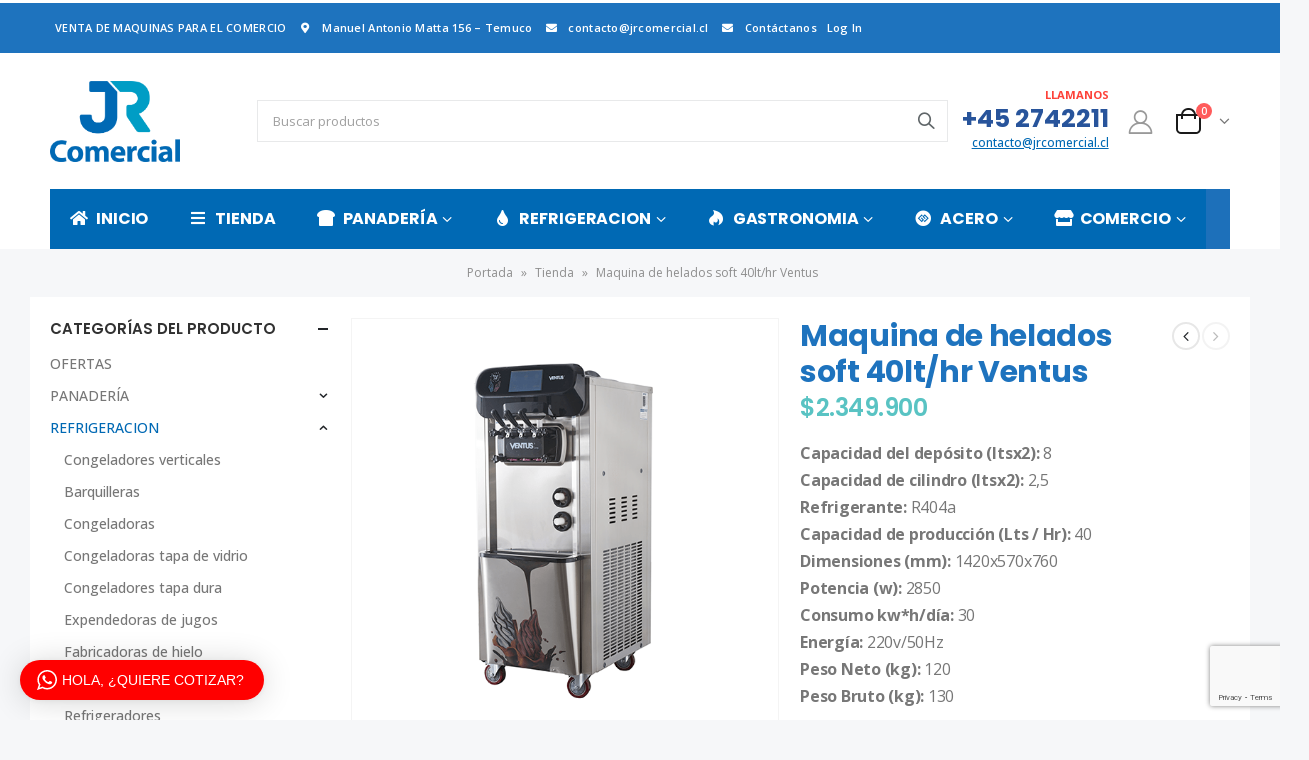

--- FILE ---
content_type: text/html; charset=UTF-8
request_url: https://www.jrcomercial.cl/producto/maquina-de-helados-soft-40lt-hr-ventus/
body_size: 137439
content:
<!DOCTYPE html>
<html lang="es">
<head>
	<meta charset="UTF-8">
	<!--[if IE]><meta http-equiv='X-UA-Compatible' content='IE=edge,chrome=1'><![endif]-->
	<meta name="viewport" content="width=device-width, initial-scale=1.0, minimum-scale=1.0">
	<link rel="profile" href="http://gmpg.org/xfn/11" />
	<link rel="pingback" href="https://www.jrcomercial.cl/xmlrpc.php" />

		<link rel="shortcut icon" href="//www.jrcomercial.cl/wp-content/uploads/2022/11/favicon.png" type="image/x-icon" />
		<link rel="apple-touch-icon" href="//www.jrcomercial.cl/wp-content/uploads/2022/11/favicon.png">
		<link rel="apple-touch-icon" sizes="120x120" href="//www.jrcomercial.cl/wp-content/uploads/2022/11/favicon.png">
		<link rel="apple-touch-icon" sizes="76x76" href="//www.jrcomercial.cl/wp-content/uploads/2022/11/favicon.png">
		<link rel="apple-touch-icon" sizes="152x152" href="//www.jrcomercial.cl/wp-content/uploads/2022/11/favicon.png">
	<meta name='robots' content='index, follow, max-image-preview:large, max-snippet:-1, max-video-preview:-1' />

	<!-- This site is optimized with the Yoast SEO Premium plugin v19.6 (Yoast SEO v20.6) - https://yoast.com/wordpress/plugins/seo/ -->
	<title>Maquina de helados soft 40lt/hr Ventus ➡️ JR COMERCIAL</title>
	<meta name="description" content="Capacidad del depósito (ltsx2): 8 Capacidad de cilindro (ltsx2): 2,5 Refrigerante: R404a Capacidad de producción (Lts / Hr): 40 Dimensiones (mm): 1420x570x760 Potencia (w): 2850 Consumo kw*h/día: 30 Energía: 220v/50Hz Peso Neto (kg): 120 Peso Bruto (kg): 130" />
	<link rel="canonical" href="https://www.jrcomercial.cl/producto/maquina-de-helados-soft-40lt-hr-ventus/" />
	<meta property="og:locale" content="es_ES" />
	<meta property="og:type" content="product" />
	<meta property="og:title" content="Maquina de helados soft 40lt/hr Ventus" />
	<meta property="og:description" content="Capacidad del depósito (ltsx2): 8 Capacidad de cilindro (ltsx2): 2,5 Refrigerante: R404a Capacidad de producción (Lts / Hr): 40 Dimensiones (mm): 1420x570x760 Potencia (w): 2850 Consumo kw*h/día: 30 Energía: 220v/50Hz Peso Neto (kg): 120 Peso Bruto (kg): 130" />
	<meta property="og:url" content="https://www.jrcomercial.cl/producto/maquina-de-helados-soft-40lt-hr-ventus/" />
	<meta property="og:site_name" content="JR COMERCIAL" />
	<meta property="article:modified_time" content="2024-12-17T14:45:48+00:00" />
	<meta property="og:image" content="https://www.jrcomercial.cl/wp-content/uploads/2022/09/Maquina-helados-40-LT.png" />
	<meta property="og:image:width" content="600" />
	<meta property="og:image:height" content="600" />
	<meta property="og:image:type" content="image/png" />
	<meta name="twitter:card" content="summary_large_image" />
	<meta name="twitter:label1" content="Precio" />
	<meta name="twitter:data1" content="&#36;2.349.900" />
	<meta name="twitter:label2" content="Availability" />
	<meta name="twitter:data2" content="In stock" />
	<script type="application/ld+json" class="yoast-schema-graph">{"@context":"https://schema.org","@graph":[{"@type":["WebPage","ItemPage"],"@id":"https://www.jrcomercial.cl/producto/maquina-de-helados-soft-40lt-hr-ventus/","url":"https://www.jrcomercial.cl/producto/maquina-de-helados-soft-40lt-hr-ventus/","name":"Maquina de helados soft 40lt/hr Ventus ➡️ JR COMERCIAL","isPartOf":{"@id":"https://www.jrcomercial.cl/#website"},"primaryImageOfPage":{"@id":"https://www.jrcomercial.cl/producto/maquina-de-helados-soft-40lt-hr-ventus/#primaryimage"},"image":{"@id":"https://www.jrcomercial.cl/producto/maquina-de-helados-soft-40lt-hr-ventus/#primaryimage"},"thumbnailUrl":"https://www.jrcomercial.cl/wp-content/uploads/2022/09/Maquina-helados-40-LT.png","breadcrumb":{"@id":"https://www.jrcomercial.cl/producto/maquina-de-helados-soft-40lt-hr-ventus/#breadcrumb"},"inLanguage":"es","potentialAction":{"@type":"BuyAction","target":"https://www.jrcomercial.cl/producto/maquina-de-helados-soft-40lt-hr-ventus/"}},{"@type":"ImageObject","inLanguage":"es","@id":"https://www.jrcomercial.cl/producto/maquina-de-helados-soft-40lt-hr-ventus/#primaryimage","url":"https://www.jrcomercial.cl/wp-content/uploads/2022/09/Maquina-helados-40-LT.png","contentUrl":"https://www.jrcomercial.cl/wp-content/uploads/2022/09/Maquina-helados-40-LT.png","width":600,"height":600},{"@type":"BreadcrumbList","@id":"https://www.jrcomercial.cl/producto/maquina-de-helados-soft-40lt-hr-ventus/#breadcrumb","itemListElement":[{"@type":"ListItem","position":1,"name":"Portada","item":"https://www.jrcomercial.cl/"},{"@type":"ListItem","position":2,"name":"Tienda","item":"https://www.jrcomercial.cl/tienda/"},{"@type":"ListItem","position":3,"name":"Maquina de helados soft 40lt/hr Ventus"}]},{"@type":"WebSite","@id":"https://www.jrcomercial.cl/#website","url":"https://www.jrcomercial.cl/","name":"JR COMERCIAL","description":"JR COMERCIAL","publisher":{"@id":"https://www.jrcomercial.cl/#organization"},"potentialAction":[{"@type":"SearchAction","target":{"@type":"EntryPoint","urlTemplate":"https://www.jrcomercial.cl/?s={search_term_string}"},"query-input":"required name=search_term_string"}],"inLanguage":"es"},{"@type":"Organization","@id":"https://www.jrcomercial.cl/#organization","name":"JR COMERCIAL","url":"https://www.jrcomercial.cl/","logo":{"@type":"ImageObject","inLanguage":"es","@id":"https://www.jrcomercial.cl/#/schema/logo/image/","url":"https://www.jrcomercial.cl/wp-content/uploads/2020/11/equipos-gastronomicos-temuco-jr-comercial.png","contentUrl":"https://www.jrcomercial.cl/wp-content/uploads/2020/11/equipos-gastronomicos-temuco-jr-comercial.png","width":135,"height":135,"caption":"JR COMERCIAL"},"image":{"@id":"https://www.jrcomercial.cl/#/schema/logo/image/"}}]}</script>
	<meta property="product:brand" content="Maquinas de helados soft" />
	<meta property="product:price:amount" content="2349900" />
	<meta property="product:price:currency" content="CLP" />
	<meta property="og:availability" content="instock" />
	<meta property="product:availability" content="instock" />
	<meta property="product:retailer_item_id" content="101013100041" />
	<meta property="product:condition" content="new" />
	<!-- / Yoast SEO Premium plugin. -->


<link rel='dns-prefetch' href='//s.w.org' />
<link rel="alternate" type="application/rss+xml" title="JR COMERCIAL &raquo; Feed" href="https://www.jrcomercial.cl/feed/" />
<link rel="alternate" type="application/rss+xml" title="JR COMERCIAL &raquo; Feed de los comentarios" href="https://www.jrcomercial.cl/comments/feed/" />
<script>
window._wpemojiSettings = {"baseUrl":"https:\/\/s.w.org\/images\/core\/emoji\/14.0.0\/72x72\/","ext":".png","svgUrl":"https:\/\/s.w.org\/images\/core\/emoji\/14.0.0\/svg\/","svgExt":".svg","source":{"concatemoji":"https:\/\/www.jrcomercial.cl\/wp-includes\/js\/wp-emoji-release.min.js?ver=6.0.11"}};
/*! This file is auto-generated */
!function(e,a,t){var n,r,o,i=a.createElement("canvas"),p=i.getContext&&i.getContext("2d");function s(e,t){var a=String.fromCharCode,e=(p.clearRect(0,0,i.width,i.height),p.fillText(a.apply(this,e),0,0),i.toDataURL());return p.clearRect(0,0,i.width,i.height),p.fillText(a.apply(this,t),0,0),e===i.toDataURL()}function c(e){var t=a.createElement("script");t.src=e,t.defer=t.type="text/javascript",a.getElementsByTagName("head")[0].appendChild(t)}for(o=Array("flag","emoji"),t.supports={everything:!0,everythingExceptFlag:!0},r=0;r<o.length;r++)t.supports[o[r]]=function(e){if(!p||!p.fillText)return!1;switch(p.textBaseline="top",p.font="600 32px Arial",e){case"flag":return s([127987,65039,8205,9895,65039],[127987,65039,8203,9895,65039])?!1:!s([55356,56826,55356,56819],[55356,56826,8203,55356,56819])&&!s([55356,57332,56128,56423,56128,56418,56128,56421,56128,56430,56128,56423,56128,56447],[55356,57332,8203,56128,56423,8203,56128,56418,8203,56128,56421,8203,56128,56430,8203,56128,56423,8203,56128,56447]);case"emoji":return!s([129777,127995,8205,129778,127999],[129777,127995,8203,129778,127999])}return!1}(o[r]),t.supports.everything=t.supports.everything&&t.supports[o[r]],"flag"!==o[r]&&(t.supports.everythingExceptFlag=t.supports.everythingExceptFlag&&t.supports[o[r]]);t.supports.everythingExceptFlag=t.supports.everythingExceptFlag&&!t.supports.flag,t.DOMReady=!1,t.readyCallback=function(){t.DOMReady=!0},t.supports.everything||(n=function(){t.readyCallback()},a.addEventListener?(a.addEventListener("DOMContentLoaded",n,!1),e.addEventListener("load",n,!1)):(e.attachEvent("onload",n),a.attachEvent("onreadystatechange",function(){"complete"===a.readyState&&t.readyCallback()})),(e=t.source||{}).concatemoji?c(e.concatemoji):e.wpemoji&&e.twemoji&&(c(e.twemoji),c(e.wpemoji)))}(window,document,window._wpemojiSettings);
</script>
<style>
img.wp-smiley,
img.emoji {
	display: inline !important;
	border: none !important;
	box-shadow: none !important;
	height: 1em !important;
	width: 1em !important;
	margin: 0 0.07em !important;
	vertical-align: -0.1em !important;
	background: none !important;
	padding: 0 !important;
}
</style>
	<link rel='stylesheet' id='wptwa-public-css'  href='https://www.jrcomercial.cl/wp-content/plugins/wpt-whatsapp/assets/css/public.css?ver=2.2.5' media='all' />
<link rel='stylesheet' id='wptwa-generated-css'  href='https://www.jrcomercial.cl/wp-content/plugins/wpt-whatsapp/assets/css/auto-generated-wptwa.css?ver=1619640511' media='all' />
<link rel='stylesheet' id='wp-block-library-css'  href='https://www.jrcomercial.cl/wp-includes/css/dist/block-library/style.min.css?ver=6.0.11' media='all' />
<style id='wp-block-library-theme-inline-css'>
.wp-block-audio figcaption{color:#555;font-size:13px;text-align:center}.is-dark-theme .wp-block-audio figcaption{color:hsla(0,0%,100%,.65)}.wp-block-code{border:1px solid #ccc;border-radius:4px;font-family:Menlo,Consolas,monaco,monospace;padding:.8em 1em}.wp-block-embed figcaption{color:#555;font-size:13px;text-align:center}.is-dark-theme .wp-block-embed figcaption{color:hsla(0,0%,100%,.65)}.blocks-gallery-caption{color:#555;font-size:13px;text-align:center}.is-dark-theme .blocks-gallery-caption{color:hsla(0,0%,100%,.65)}.wp-block-image figcaption{color:#555;font-size:13px;text-align:center}.is-dark-theme .wp-block-image figcaption{color:hsla(0,0%,100%,.65)}.wp-block-pullquote{border-top:4px solid;border-bottom:4px solid;margin-bottom:1.75em;color:currentColor}.wp-block-pullquote__citation,.wp-block-pullquote cite,.wp-block-pullquote footer{color:currentColor;text-transform:uppercase;font-size:.8125em;font-style:normal}.wp-block-quote{border-left:.25em solid;margin:0 0 1.75em;padding-left:1em}.wp-block-quote cite,.wp-block-quote footer{color:currentColor;font-size:.8125em;position:relative;font-style:normal}.wp-block-quote.has-text-align-right{border-left:none;border-right:.25em solid;padding-left:0;padding-right:1em}.wp-block-quote.has-text-align-center{border:none;padding-left:0}.wp-block-quote.is-large,.wp-block-quote.is-style-large,.wp-block-quote.is-style-plain{border:none}.wp-block-search .wp-block-search__label{font-weight:700}:where(.wp-block-group.has-background){padding:1.25em 2.375em}.wp-block-separator.has-css-opacity{opacity:.4}.wp-block-separator{border:none;border-bottom:2px solid;margin-left:auto;margin-right:auto}.wp-block-separator.has-alpha-channel-opacity{opacity:1}.wp-block-separator:not(.is-style-wide):not(.is-style-dots){width:100px}.wp-block-separator.has-background:not(.is-style-dots){border-bottom:none;height:1px}.wp-block-separator.has-background:not(.is-style-wide):not(.is-style-dots){height:2px}.wp-block-table thead{border-bottom:3px solid}.wp-block-table tfoot{border-top:3px solid}.wp-block-table td,.wp-block-table th{padding:.5em;border:1px solid;word-break:normal}.wp-block-table figcaption{color:#555;font-size:13px;text-align:center}.is-dark-theme .wp-block-table figcaption{color:hsla(0,0%,100%,.65)}.wp-block-video figcaption{color:#555;font-size:13px;text-align:center}.is-dark-theme .wp-block-video figcaption{color:hsla(0,0%,100%,.65)}.wp-block-template-part.has-background{padding:1.25em 2.375em;margin-top:0;margin-bottom:0}
</style>
<link rel='stylesheet' id='wc-blocks-vendors-style-css'  href='https://www.jrcomercial.cl/wp-content/plugins/woocommerce/packages/woocommerce-blocks/build/wc-blocks-vendors-style.css?ver=8.7.5' media='all' />
<link rel='stylesheet' id='wc-blocks-style-css'  href='https://www.jrcomercial.cl/wp-content/plugins/woocommerce/packages/woocommerce-blocks/build/wc-blocks-style.css?ver=8.7.5' media='all' />
<link rel='stylesheet' id='yith-wcan-shortcodes-css'  href='https://www.jrcomercial.cl/wp-content/plugins/yith-woocommerce-ajax-navigation/assets/css/shortcodes.css?ver=4.17.0' media='all' />
<style id='yith-wcan-shortcodes-inline-css'>
:root{
	--yith-wcan-filters_colors_titles: #434343;
	--yith-wcan-filters_colors_background: #FFFFFF;
	--yith-wcan-filters_colors_accent: #A7144C;
	--yith-wcan-filters_colors_accent_r: 167;
	--yith-wcan-filters_colors_accent_g: 20;
	--yith-wcan-filters_colors_accent_b: 76;
	--yith-wcan-color_swatches_border_radius: 100%;
	--yith-wcan-color_swatches_size: 30px;
	--yith-wcan-labels_style_background: #FFFFFF;
	--yith-wcan-labels_style_background_hover: #A7144C;
	--yith-wcan-labels_style_background_active: #A7144C;
	--yith-wcan-labels_style_text: #434343;
	--yith-wcan-labels_style_text_hover: #FFFFFF;
	--yith-wcan-labels_style_text_active: #FFFFFF;
	--yith-wcan-anchors_style_text: #434343;
	--yith-wcan-anchors_style_text_hover: #A7144C;
	--yith-wcan-anchors_style_text_active: #A7144C;
}
</style>
<style id='global-styles-inline-css'>
body{--wp--preset--color--black: #000000;--wp--preset--color--cyan-bluish-gray: #abb8c3;--wp--preset--color--white: #ffffff;--wp--preset--color--pale-pink: #f78da7;--wp--preset--color--vivid-red: #cf2e2e;--wp--preset--color--luminous-vivid-orange: #ff6900;--wp--preset--color--luminous-vivid-amber: #fcb900;--wp--preset--color--light-green-cyan: #7bdcb5;--wp--preset--color--vivid-green-cyan: #00d084;--wp--preset--color--pale-cyan-blue: #8ed1fc;--wp--preset--color--vivid-cyan-blue: #0693e3;--wp--preset--color--vivid-purple: #9b51e0;--wp--preset--color--primary: #0069b4;--wp--preset--color--secondary: #ff7272;--wp--preset--color--tertiary: #2baab1;--wp--preset--color--quaternary: #383f48;--wp--preset--color--dark: #222529;--wp--preset--color--light: #ffffff;--wp--preset--gradient--vivid-cyan-blue-to-vivid-purple: linear-gradient(135deg,rgba(6,147,227,1) 0%,rgb(155,81,224) 100%);--wp--preset--gradient--light-green-cyan-to-vivid-green-cyan: linear-gradient(135deg,rgb(122,220,180) 0%,rgb(0,208,130) 100%);--wp--preset--gradient--luminous-vivid-amber-to-luminous-vivid-orange: linear-gradient(135deg,rgba(252,185,0,1) 0%,rgba(255,105,0,1) 100%);--wp--preset--gradient--luminous-vivid-orange-to-vivid-red: linear-gradient(135deg,rgba(255,105,0,1) 0%,rgb(207,46,46) 100%);--wp--preset--gradient--very-light-gray-to-cyan-bluish-gray: linear-gradient(135deg,rgb(238,238,238) 0%,rgb(169,184,195) 100%);--wp--preset--gradient--cool-to-warm-spectrum: linear-gradient(135deg,rgb(74,234,220) 0%,rgb(151,120,209) 20%,rgb(207,42,186) 40%,rgb(238,44,130) 60%,rgb(251,105,98) 80%,rgb(254,248,76) 100%);--wp--preset--gradient--blush-light-purple: linear-gradient(135deg,rgb(255,206,236) 0%,rgb(152,150,240) 100%);--wp--preset--gradient--blush-bordeaux: linear-gradient(135deg,rgb(254,205,165) 0%,rgb(254,45,45) 50%,rgb(107,0,62) 100%);--wp--preset--gradient--luminous-dusk: linear-gradient(135deg,rgb(255,203,112) 0%,rgb(199,81,192) 50%,rgb(65,88,208) 100%);--wp--preset--gradient--pale-ocean: linear-gradient(135deg,rgb(255,245,203) 0%,rgb(182,227,212) 50%,rgb(51,167,181) 100%);--wp--preset--gradient--electric-grass: linear-gradient(135deg,rgb(202,248,128) 0%,rgb(113,206,126) 100%);--wp--preset--gradient--midnight: linear-gradient(135deg,rgb(2,3,129) 0%,rgb(40,116,252) 100%);--wp--preset--duotone--dark-grayscale: url('#wp-duotone-dark-grayscale');--wp--preset--duotone--grayscale: url('#wp-duotone-grayscale');--wp--preset--duotone--purple-yellow: url('#wp-duotone-purple-yellow');--wp--preset--duotone--blue-red: url('#wp-duotone-blue-red');--wp--preset--duotone--midnight: url('#wp-duotone-midnight');--wp--preset--duotone--magenta-yellow: url('#wp-duotone-magenta-yellow');--wp--preset--duotone--purple-green: url('#wp-duotone-purple-green');--wp--preset--duotone--blue-orange: url('#wp-duotone-blue-orange');--wp--preset--font-size--small: 13px;--wp--preset--font-size--medium: 20px;--wp--preset--font-size--large: 36px;--wp--preset--font-size--x-large: 42px;}.has-black-color{color: var(--wp--preset--color--black) !important;}.has-cyan-bluish-gray-color{color: var(--wp--preset--color--cyan-bluish-gray) !important;}.has-white-color{color: var(--wp--preset--color--white) !important;}.has-pale-pink-color{color: var(--wp--preset--color--pale-pink) !important;}.has-vivid-red-color{color: var(--wp--preset--color--vivid-red) !important;}.has-luminous-vivid-orange-color{color: var(--wp--preset--color--luminous-vivid-orange) !important;}.has-luminous-vivid-amber-color{color: var(--wp--preset--color--luminous-vivid-amber) !important;}.has-light-green-cyan-color{color: var(--wp--preset--color--light-green-cyan) !important;}.has-vivid-green-cyan-color{color: var(--wp--preset--color--vivid-green-cyan) !important;}.has-pale-cyan-blue-color{color: var(--wp--preset--color--pale-cyan-blue) !important;}.has-vivid-cyan-blue-color{color: var(--wp--preset--color--vivid-cyan-blue) !important;}.has-vivid-purple-color{color: var(--wp--preset--color--vivid-purple) !important;}.has-black-background-color{background-color: var(--wp--preset--color--black) !important;}.has-cyan-bluish-gray-background-color{background-color: var(--wp--preset--color--cyan-bluish-gray) !important;}.has-white-background-color{background-color: var(--wp--preset--color--white) !important;}.has-pale-pink-background-color{background-color: var(--wp--preset--color--pale-pink) !important;}.has-vivid-red-background-color{background-color: var(--wp--preset--color--vivid-red) !important;}.has-luminous-vivid-orange-background-color{background-color: var(--wp--preset--color--luminous-vivid-orange) !important;}.has-luminous-vivid-amber-background-color{background-color: var(--wp--preset--color--luminous-vivid-amber) !important;}.has-light-green-cyan-background-color{background-color: var(--wp--preset--color--light-green-cyan) !important;}.has-vivid-green-cyan-background-color{background-color: var(--wp--preset--color--vivid-green-cyan) !important;}.has-pale-cyan-blue-background-color{background-color: var(--wp--preset--color--pale-cyan-blue) !important;}.has-vivid-cyan-blue-background-color{background-color: var(--wp--preset--color--vivid-cyan-blue) !important;}.has-vivid-purple-background-color{background-color: var(--wp--preset--color--vivid-purple) !important;}.has-black-border-color{border-color: var(--wp--preset--color--black) !important;}.has-cyan-bluish-gray-border-color{border-color: var(--wp--preset--color--cyan-bluish-gray) !important;}.has-white-border-color{border-color: var(--wp--preset--color--white) !important;}.has-pale-pink-border-color{border-color: var(--wp--preset--color--pale-pink) !important;}.has-vivid-red-border-color{border-color: var(--wp--preset--color--vivid-red) !important;}.has-luminous-vivid-orange-border-color{border-color: var(--wp--preset--color--luminous-vivid-orange) !important;}.has-luminous-vivid-amber-border-color{border-color: var(--wp--preset--color--luminous-vivid-amber) !important;}.has-light-green-cyan-border-color{border-color: var(--wp--preset--color--light-green-cyan) !important;}.has-vivid-green-cyan-border-color{border-color: var(--wp--preset--color--vivid-green-cyan) !important;}.has-pale-cyan-blue-border-color{border-color: var(--wp--preset--color--pale-cyan-blue) !important;}.has-vivid-cyan-blue-border-color{border-color: var(--wp--preset--color--vivid-cyan-blue) !important;}.has-vivid-purple-border-color{border-color: var(--wp--preset--color--vivid-purple) !important;}.has-vivid-cyan-blue-to-vivid-purple-gradient-background{background: var(--wp--preset--gradient--vivid-cyan-blue-to-vivid-purple) !important;}.has-light-green-cyan-to-vivid-green-cyan-gradient-background{background: var(--wp--preset--gradient--light-green-cyan-to-vivid-green-cyan) !important;}.has-luminous-vivid-amber-to-luminous-vivid-orange-gradient-background{background: var(--wp--preset--gradient--luminous-vivid-amber-to-luminous-vivid-orange) !important;}.has-luminous-vivid-orange-to-vivid-red-gradient-background{background: var(--wp--preset--gradient--luminous-vivid-orange-to-vivid-red) !important;}.has-very-light-gray-to-cyan-bluish-gray-gradient-background{background: var(--wp--preset--gradient--very-light-gray-to-cyan-bluish-gray) !important;}.has-cool-to-warm-spectrum-gradient-background{background: var(--wp--preset--gradient--cool-to-warm-spectrum) !important;}.has-blush-light-purple-gradient-background{background: var(--wp--preset--gradient--blush-light-purple) !important;}.has-blush-bordeaux-gradient-background{background: var(--wp--preset--gradient--blush-bordeaux) !important;}.has-luminous-dusk-gradient-background{background: var(--wp--preset--gradient--luminous-dusk) !important;}.has-pale-ocean-gradient-background{background: var(--wp--preset--gradient--pale-ocean) !important;}.has-electric-grass-gradient-background{background: var(--wp--preset--gradient--electric-grass) !important;}.has-midnight-gradient-background{background: var(--wp--preset--gradient--midnight) !important;}.has-small-font-size{font-size: var(--wp--preset--font-size--small) !important;}.has-medium-font-size{font-size: var(--wp--preset--font-size--medium) !important;}.has-large-font-size{font-size: var(--wp--preset--font-size--large) !important;}.has-x-large-font-size{font-size: var(--wp--preset--font-size--x-large) !important;}
</style>
<link rel='stylesheet' id='contact-form-7-css'  href='https://www.jrcomercial.cl/wp-content/plugins/contact-form-7/includes/css/styles.css?ver=5.7.7' media='all' />
<link rel='stylesheet' id='rs-plugin-settings-css'  href='https://www.jrcomercial.cl/wp-content/plugins/revslider/public/assets/css/rs6.css?ver=6.2.23' media='all' />
<style id='rs-plugin-settings-inline-css'>
#rs-demo-id {}
.tparrows:before{color:#0069b4;text-shadow:0 0 3px #fff;}.revslider-initialised .tp-loader{z-index:18;}
</style>
<link rel='stylesheet' id='default-icon-styles-css'  href='https://www.jrcomercial.cl/wp-content/plugins/svg-vector-icon-plugin/public/../admin/css/wordpress-svg-icon-plugin-style.min.css?ver=6.0.11' media='all' />
<style id='woocommerce-inline-inline-css'>
.woocommerce form .form-row .required { visibility: visible; }
</style>
<link rel='stylesheet' id='yith_wcas_frontend-css'  href='https://www.jrcomercial.cl/wp-content/plugins/yith-woocommerce-ajax-search/assets/css/yith_wcas_ajax_search.css?ver=1.25.1' media='all' />
<link rel='stylesheet' id='js_composer_front-css'  href='https://www.jrcomercial.cl/wp-content/plugins/js_composer/assets/css/js_composer.min.css?ver=6.4.1' media='all' />
<link rel='stylesheet' id='bootstrap-css'  href='https://www.jrcomercial.cl/wp-content/uploads/porto_styles/bootstrap.css?ver=5.5.1' media='all' />
<link rel='stylesheet' id='porto-plugins-css'  href='https://www.jrcomercial.cl/wp-content/themes/porto/css/plugins.css?ver=6.0.11' media='all' />
<link rel='stylesheet' id='porto-theme-css'  href='https://www.jrcomercial.cl/wp-content/themes/porto/css/theme.css?ver=6.0.11' media='all' />
<link rel='stylesheet' id='porto-shortcodes-css'  href='https://www.jrcomercial.cl/wp-content/themes/porto/css/shortcodes.css?ver=5.5.1' media='all' />
<link rel='stylesheet' id='porto-theme-shop-css'  href='https://www.jrcomercial.cl/wp-content/themes/porto/css/theme_shop.css?ver=6.0.11' media='all' />
<link rel='stylesheet' id='porto-dynamic-style-css'  href='https://www.jrcomercial.cl/wp-content/uploads/porto_styles/dynamic_style.css?ver=5.5.1' media='all' />
<link rel='stylesheet' id='porto-style-css'  href='https://www.jrcomercial.cl/wp-content/themes/porto/style.css?ver=6.0.11' media='all' />
<style id='porto-style-inline-css'>
#header .logo,.side-header-narrow-bar-logo{max-width:130px}@media (min-width:1220px){#header .logo{max-width:130px}}@media (max-width:991px){#header .logo{max-width:100px}}@media (max-width:767px){#header .logo{max-width:100px}}#header,.sticky-header .header-main.sticky{border-top:3px solid #ffffff}@media (min-width:992px){}.page-top .product-nav{position:static;height:auto;margin-top:0}.page-top .product-nav .product-prev,.page-top .product-nav .product-next{float:none;position:absolute;height:30px;top:50%;bottom:50%;margin-top:-15px}.page-top .product-nav .product-prev{right:10px}.page-top .product-nav .product-next{left:10px}.page-top .product-nav .product-next .product-popup{right:auto;left:0}.page-top .product-nav .product-next .product-popup:before{right:auto;left:6px}.page-top .sort-source{position:static;text-align:center;margin-top:5px;border-width:0}.page-top ul.breadcrumb{-webkit-justify-content:center;-ms-flex-pack:center;justify-content:center}.page-top .page-title{font-weight:700}.product-images .img-thumbnail .inner,.product-images .img-thumbnail .inner img{-webkit-transform:none;transform:none}.sticky-product{position:fixed;top:0;left:0;width:100%;z-index:100;background-color:#fff;box-shadow:0 3px 5px rgba(0,0,0,0.08);padding:15px 0}.sticky-product.pos-bottom{top:auto;bottom:0;box-shadow:0 -3px 5px rgba(0,0,0,0.08)}.sticky-product .container{display:-ms-flexbox;display:flex;-ms-flex-align:center;align-items:center;-ms-flex-wrap:wrap;flex-wrap:wrap}.sticky-product .sticky-image{max-width:60px;margin-right:15px}.sticky-product .add-to-cart{-ms-flex:1;flex:1;text-align:right;margin-top:5px}.sticky-product .product-name{font-size:16px;font-weight:600;line-height:inherit;margin-bottom:0}.sticky-product .sticky-detail{line-height:1.5;display:-ms-flexbox;display:flex}.sticky-product .star-rating{margin:5px 15px;font-size:1em}.sticky-product .availability{padding-top:2px}.sticky-product .sticky-detail .price{font-family:'Oswald',Poppins,Poppins,sans-serif;font-weight:400;margin-bottom:0;font-size:1.3em;line-height:1.5}@media (max-width:992px){.sticky-product .container{padding-left:20px;padding-right:20px}}@media (max-width:767px){.sticky-product{display:none}}#header.sticky-header .main-menu > li.menu-item > a,#header.sticky-header .main-menu > li.menu-custom-content a{color:#ffffff}#login-form-popup{position:relative;width:80%;max-width:525px;margin-left:auto;margin-right:auto}#login-form-popup .featured-box{margin-bottom:0;box-shadow:none;border:none;border-radius:0}#login-form-popup .featured-box .box-content{padding:45px 36px 30px;border:none}#login-form-popup .featured-box h2{text-transform:uppercase;font-size:15px;letter-spacing:.05em;font-weight:600;line-height:2}#login-form-popup .porto-social-login-section{margin-top:20px}.porto-social-login-section{background:#f4f4f2;text-align:center;padding:20px 20px 25px}.porto-social-login-section p{text-transform:uppercase;font-size:12px;color:#222529;font-weight:600;margin-bottom:8px}#login-form-popup .col2-set{margin-left:-20px;margin-right:-20px}#login-form-popup .col-1,#login-form-popup .col-2{padding-left:20px;padding-right:20px}@media (min-width:992px){#login-form-popup .col-1{border-right:1px solid #f5f6f6}}#login-form-popup .input-text{box-shadow:none;padding-top:10px;padding-bottom:10px;border-color:#ddd;border-radius:2px;line-height:1.5 !important}#login-form-popup .form-row{margin-bottom:20px}#login-form-popup .woocommerce-privacy-policy-text{display:none}#login-form-popup .button{border-radius:2px;padding:18px 24px;text-shadow:none;font-family:Poppins,sans-serif;font-size:12px;letter-spacing:-0.025em}#login-form-popup label.inline{margin-top:15px;float:right;position:relative;cursor:pointer;line-height:1.5}#login-form-popup label.inline input[type=checkbox]{opacity:0;margin-right:8px;margin-top:0;margin-bottom:0}#login-form-popup label.inline span:before{content:'';position:absolute;border:1px solid #ddd;border-radius:1px;width:16px;height:16px;left:0;top:0;text-align:center;line-height:15px;font-family:'Font Awesome 5 Free';font-weight:900;font-size:9px;color:#aaa}#login-form-popup label.inline input[type=checkbox]:checked + span:before{content:'\f00c'}#login-form-popup .social-button i{font-size:16px;margin-right:8px}#login-form-popup p.status{color:#222529}.porto-social-login-section .google-plus{background:#dd4e31}.porto-social-login-section .facebook{background:#3a589d}.porto-social-login-section .twitter{background:#1aa9e1}.featured-box .porto-social-login-section i{color:#fff}.porto-social-login-section .social-button:hover{background:var(--primary)}html.panel-opened body > .mfp-bg{z-index:9042}html.panel-opened body > .mfp-wrap{z-index:9043}.custom-font4{font-family:'Segoe Script','Savoye LET'}.main-content,.left-sidebar,.right-sidebar{padding-bottom:15px}#main{padding-top:1px}.btn{font-family:Poppins;letter-spacing:.01em;font-weight:700}.main-boxed > .container > .shop-loop-before{margin-top:20px}.left-sidebar,.right-sidebar,.main-content{padding-top:20px}.product-layout-transparent{margin-top:-20px}@media (min-width:768px) and (max-width:991px){#main.main-boxed{max-width:none}}.header-top > .container{padding-top:.4375rem;padding-bottom:.4375rem}.porto-block-html-top{font-family:Poppins;font-weight:500;font-size:.9286em;line-height:1.4;letter-spacing:.025em;overflow:hidden}.porto-block-html-top .mfp-close{top:50%;transform:translateY(-50%) rotateZ(45deg);color:inherit;opacity:.7}.porto-block-html-top small{font-size:.8461em;font-weight:400;opacity:.5}.porto-block-html-top a{text-transform:uppercase;display:inline-block;padding:.4rem .5rem;font-size:0.625rem;font-weight:700;background:#151719;color:#ffffff;text-decoration:none}#header .header-top .top-links > li.menu-item > a{text-transform:none}#header .separator{height:1.6em}#header .share-links a{width:26px;height:26px}#header .share-links a:not(:hover){background:none;color:inherit}#header .header-contact{display:-ms-inline-flexbox;display:inline-flex;-ms-flex-align:center;align-items:center;margin:0;padding:0;border-right:none}#header .porto-sicon-box{margin-bottom:0}#header .porto-sicon-box .porto-icon{margin-right:3px}#header .wishlist i,#header .my-account i{font-size:27px;display:block}#header .searchform-popup .search-toggle{z-index:auto}#header .searchform input{height:40px}#header .searchform select,#header .searchform button,#header .searchform .selectric .label{height:40px;line-height:40px}#header .searchform .selectric .label{padding-left:15px}@media (min-width:992px){#header .header-main .header-left{flex:0 0 16.6666%}#header .header-main .header-right,#header .searchform .text{flex:1}#header .searchform-popup{flex:1;padding-left:10px}#header .searchform{width:100%;box-shadow:none}#header .searchform.searchform-cats input{width:100%}}@media (max-width:767px){#header .header-top .header-right{-ms-flex:1;flex:1;-ms-flex-pack:start;justify-content:flex-start}#header .header-top .currency-switcher{margin-left:0}#header .header-top .share-links{-ms-flex:1;flex:1}#header .header-top .separator{display:none}}@media (min-width:992px){.main-menu-wrap .container{max-width:940px;padding:0;background:#1d70ba}}@media (min-width:1220px){.main-menu-wrap .container{max-width:1180px}}#header.sticky-header .menu-custom-block a,#header.sticky-header .mobile-toggle,.sticky-header a,#header.sticky-header .header-main .header-contact a{color:#fff}#mini-cart{font-size:32px !important}#mini-cart .minicart-icon{width:25px;height:20px;border:2px solid;border-radius:0 0 5px 5px;position:relative;opacity:.9;margin:6px 3px 0}#mini-cart .minicart-icon:before{content:'';position:absolute;border:2px solid;border-bottom:none;border-radius:10px 10px 0 0;left:50%;top:-8px;margin-left:-7.5px;width:15px;height:11px}@media (max-width:991px){#header .header-top .top-links,#header .separator:first-of-type{display:none}.header-top .container:after{left:20px;right:20px}}.product-summary-images{margin-top:20px}.product-layout-centered_vertical_zoom .product-summary-wrap{margin-top:0}body.woocommerce-page.archive .sidebar-content,.product-images{border-radius:2px}ul.products li.product-outimage_aq_onimage.with-padding .add-links .quickview{left:-10px;right:-10px;width:auto}li.product-col.product-default h3{color:#222529}.pagination.load-more .next{display:inline-block;width:auto;border:none;background:#222529;color:#fff;padding:1.4em 4em;font-size:.8125rem}.woocommerce-message{margin:12px 0 0}.woocommerce-pagination.load-more > .page-numbers{margin-bottom:11px}.coupon-sale-text{transform:rotate(-2deg);letter-spacing:-0.02em;position:relative;font-weight:700}.coupon-sale-text b{display:inline-block;font-size:1.6em;padding:4px 8px}.coupon-sale-text i{font-style:normal;position:absolute;left:-2.25em;top:50%;transform:translateY(-50%) rotate(-90deg);font-size:.65em;opacity:.6;letter-spacing:0}.special-products ul.products li.product .add-links-wrap{display:none}.special-products .owl-carousel.nav-style-4 .owl-nav [class*="owl-"]{font-size:17px;font-weight:600}.special-products .product-image{filter:brightness(1.1);box-shadow:none !important}.special-products .section-title{margin-bottom:0}.home .products-slider li.product-col .variations_form{display:none}#footer .footer-main > .container:after{content:'';display:block;position:absolute;bottom:0;left:10px;right:10px;border-top:1px solid #e7e7e7}#footer .widget-title{font-size:15px;font-weight:700;text-transform:uppercase}#footer .widget .widget_wysija > p:not(.wysija-paragraph){display:none}#footer .widget_wysija_cont .wysija-input{height:44px;border-radius:30px 0 0 30px;border:none;box-shadow:none;padding-left:20px}#footer .widget_wysija_cont .wysija-submit{height:44px;padding-left:20px;padding-right:20px;border-radius:0 30px 30px 0}#footer .contact-details i{display:none}#footer .contact-details strong{text-transform:uppercase;padding-left:0;line-height:1}#footer .contact-details span{padding-left:0}#footer .share-links a{box-shadow:none;width:40px;height:40px}#footer .widget.follow-us{margin-top:-15px;margin-bottom:20px}.newsletter-popup-form{max-width:740px;position:relative}
</style>
<link rel='stylesheet' id='styles-child-css'  href='https://www.jrcomercial.cl/wp-content/themes/porto-child/style.css?ver=6.0.11' media='all' />
<script src='https://www.jrcomercial.cl/wp-includes/js/jquery/jquery.min.js?ver=3.6.0' id='jquery-core-js'></script>
<script src='https://www.jrcomercial.cl/wp-includes/js/jquery/jquery-migrate.min.js?ver=3.3.2' id='jquery-migrate-js'></script>
<script src='https://www.jrcomercial.cl/wp-content/plugins/revslider/public/assets/js/rbtools.min.js?ver=6.2.23' id='tp-tools-js'></script>
<script src='https://www.jrcomercial.cl/wp-content/plugins/revslider/public/assets/js/rs6.min.js?ver=6.2.23' id='revmin-js'></script>
<script src='https://www.jrcomercial.cl/wp-content/plugins/woocommerce/assets/js/jquery-blockui/jquery.blockUI.min.js?ver=2.7.0-wc.7.1.0' id='jquery-blockui-js'></script>
<script id='wc-add-to-cart-js-extra'>
var wc_add_to_cart_params = {"ajax_url":"\/wp-admin\/admin-ajax.php","wc_ajax_url":"\/?wc-ajax=%%endpoint%%","i18n_view_cart":"Ver carrito","cart_url":"https:\/\/www.jrcomercial.cl\/cotizador\/","is_cart":"","cart_redirect_after_add":"no"};
</script>
<script src='https://www.jrcomercial.cl/wp-content/plugins/woocommerce/assets/js/frontend/add-to-cart.min.js?ver=7.1.0' id='wc-add-to-cart-js'></script>
<script src='https://www.jrcomercial.cl/wp-content/plugins/js_composer/assets/js/vendors/woocommerce-add-to-cart.js?ver=6.4.1' id='vc_woocommerce-add-to-cart-js-js'></script>
<link rel="https://api.w.org/" href="https://www.jrcomercial.cl/wp-json/" /><link rel="alternate" type="application/json" href="https://www.jrcomercial.cl/wp-json/wp/v2/product/5345" /><link rel="EditURI" type="application/rsd+xml" title="RSD" href="https://www.jrcomercial.cl/xmlrpc.php?rsd" />
<link rel="wlwmanifest" type="application/wlwmanifest+xml" href="https://www.jrcomercial.cl/wp-includes/wlwmanifest.xml" /> 
<meta name="generator" content="WordPress 6.0.11" />
<meta name="generator" content="WooCommerce 7.1.0" />
<link rel='shortlink' href='https://www.jrcomercial.cl/?p=5345' />
<link rel="alternate" type="application/json+oembed" href="https://www.jrcomercial.cl/wp-json/oembed/1.0/embed?url=https%3A%2F%2Fwww.jrcomercial.cl%2Fproducto%2Fmaquina-de-helados-soft-40lt-hr-ventus%2F" />
<link rel="alternate" type="text/xml+oembed" href="https://www.jrcomercial.cl/wp-json/oembed/1.0/embed?url=https%3A%2F%2Fwww.jrcomercial.cl%2Fproducto%2Fmaquina-de-helados-soft-40lt-hr-ventus%2F&#038;format=xml" />
		<script type="text/javascript">
		WebFontConfig = {
			google: { families: [ 'Open+Sans:400,500,600,700','Poppins:200,300,400,500,600,700,800','Playfair+Display:400,700','Oswald:400,600,700' ] }
		};
		(function(d) {
			var wf = d.createElement('script'), s = d.scripts[0];
			wf.src = 'https://www.jrcomercial.cl/wp-content/themes/porto/js/libs/webfont.js';
			wf.async = true;
			s.parentNode.insertBefore(wf, s);
		})(document);</script>
			<noscript><style>.woocommerce-product-gallery{ opacity: 1 !important; }</style></noscript>
	<meta name="generator" content="Powered by WPBakery Page Builder - drag and drop page builder for WordPress."/>
<meta name="generator" content="Powered by Slider Revolution 6.2.23 - responsive, Mobile-Friendly Slider Plugin for WordPress with comfortable drag and drop interface." />
<script type="text/javascript">function setREVStartSize(e){
			//window.requestAnimationFrame(function() {				 
				window.RSIW = window.RSIW===undefined ? window.innerWidth : window.RSIW;	
				window.RSIH = window.RSIH===undefined ? window.innerHeight : window.RSIH;	
				try {								
					var pw = document.getElementById(e.c).parentNode.offsetWidth,
						newh;
					pw = pw===0 || isNaN(pw) ? window.RSIW : pw;
					e.tabw = e.tabw===undefined ? 0 : parseInt(e.tabw);
					e.thumbw = e.thumbw===undefined ? 0 : parseInt(e.thumbw);
					e.tabh = e.tabh===undefined ? 0 : parseInt(e.tabh);
					e.thumbh = e.thumbh===undefined ? 0 : parseInt(e.thumbh);
					e.tabhide = e.tabhide===undefined ? 0 : parseInt(e.tabhide);
					e.thumbhide = e.thumbhide===undefined ? 0 : parseInt(e.thumbhide);
					e.mh = e.mh===undefined || e.mh=="" || e.mh==="auto" ? 0 : parseInt(e.mh,0);		
					if(e.layout==="fullscreen" || e.l==="fullscreen") 						
						newh = Math.max(e.mh,window.RSIH);					
					else{					
						e.gw = Array.isArray(e.gw) ? e.gw : [e.gw];
						for (var i in e.rl) if (e.gw[i]===undefined || e.gw[i]===0) e.gw[i] = e.gw[i-1];					
						e.gh = e.el===undefined || e.el==="" || (Array.isArray(e.el) && e.el.length==0)? e.gh : e.el;
						e.gh = Array.isArray(e.gh) ? e.gh : [e.gh];
						for (var i in e.rl) if (e.gh[i]===undefined || e.gh[i]===0) e.gh[i] = e.gh[i-1];
											
						var nl = new Array(e.rl.length),
							ix = 0,						
							sl;					
						e.tabw = e.tabhide>=pw ? 0 : e.tabw;
						e.thumbw = e.thumbhide>=pw ? 0 : e.thumbw;
						e.tabh = e.tabhide>=pw ? 0 : e.tabh;
						e.thumbh = e.thumbhide>=pw ? 0 : e.thumbh;					
						for (var i in e.rl) nl[i] = e.rl[i]<window.RSIW ? 0 : e.rl[i];
						sl = nl[0];									
						for (var i in nl) if (sl>nl[i] && nl[i]>0) { sl = nl[i]; ix=i;}															
						var m = pw>(e.gw[ix]+e.tabw+e.thumbw) ? 1 : (pw-(e.tabw+e.thumbw)) / (e.gw[ix]);					
						newh =  (e.gh[ix] * m) + (e.tabh + e.thumbh);
					}				
					if(window.rs_init_css===undefined) window.rs_init_css = document.head.appendChild(document.createElement("style"));					
					document.getElementById(e.c).height = newh+"px";
					window.rs_init_css.innerHTML += "#"+e.c+"_wrapper { height: "+newh+"px }";				
				} catch(e){
					console.log("Failure at Presize of Slider:" + e)
				}					   
			//});
		  };</script>
<noscript><style> .wpb_animate_when_almost_visible { opacity: 1; }</style></noscript>	<!-- Google tag (gtag.js) -->
<script async src="https://www.googletagmanager.com/gtag/js?id=G-87FF6MCNE8"></script>
<script>
  window.dataLayer = window.dataLayer || [];
  function gtag(){dataLayer.push(arguments);}
  gtag('js', new Date());

  gtag('config', 'G-87FF6MCNE8');
</script>
</head>
<body class="product-template-default single single-product postid-5345 wp-embed-responsive theme-porto woocommerce woocommerce-page woocommerce-no-js yith-wcan-free login-popup full blog-1 wpb-js-composer js-comp-ver-6.4.1 vc_responsive">

	<div class="page-wrapper"><!-- page wrapper -->

		
								<!-- header wrapper -->
			<div class="header-wrapper">
								

	<header id="header" class="header-builder">
	
	<div class="header-top hidden-for-sm"><div class="header-row container"><div class="header-col header-left hidden-for-sm"><ul id="menu-barra-arriba-izquierda" class="top-links mega-menu show-arrow"><li id="nav-menu-item-4684" class="menu-item menu-item-type-custom menu-item-object-custom narrow"><a href="#">VENTA DE MAQUINAS PARA EL COMERCIO</a></li>
<li id="nav-menu-item-4687" class="menu-item menu-item-type-custom menu-item-object-custom narrow"><a href="#"><i class="fas fa-map-marker-alt"></i>Manuel Antonio Matta 156 &#8211; Temuco</a></li>
<li id="nav-menu-item-4829" class="menu-item menu-item-type-custom menu-item-object-custom narrow"><a href="#"><i class="fas fa-envelope"></i>contacto@jrcomercial.cl</a></li>
<li id="nav-menu-item-5019" class="menu-item menu-item-type-post_type menu-item-object-page narrow"><a href="https://www.jrcomercial.cl/contacto/"><i class="fa fa-solid fa-envelope"></i>Contáctanos</a></li>
<li class="menu-item"><a class="porto-link-login" href="https://www.jrcomercial.cl/mi-cuenta/">Log In</a></li></ul></div></div></div><div class="header-main header-has-center-sm"><div class="header-row container"><div class="header-col header-left hidden-for-sm">		<div class="logo">
		<a href="https://www.jrcomercial.cl/" title="JR COMERCIAL - JR COMERCIAL"  rel="home">
		<img class="img-responsive sticky-logo sticky-retina-logo" src="//www.jrcomercial.cl/wp-content/uploads/2022/11/JR-Comercial-1.png" alt="JR COMERCIAL" /><img class="img-responsive standard-logo retina-logo" src="//www.jrcomercial.cl/wp-content/uploads/2022/11/JR-Comercial-1.png" alt="JR COMERCIAL" />	</a>
			</div>
		</div><div class="header-col visible-for-sm header-left"><a class="mobile-toggle"><i class="fas fa-bars"></i></a></div><div class="header-col visible-for-sm header-center">		<div class="logo">
		<a href="https://www.jrcomercial.cl/" title="JR COMERCIAL - JR COMERCIAL"  rel="home">
		<img class="img-responsive sticky-logo sticky-retina-logo" src="//www.jrcomercial.cl/wp-content/uploads/2022/11/JR-Comercial-1.png" alt="JR COMERCIAL" /><img class="img-responsive standard-logo retina-logo" src="//www.jrcomercial.cl/wp-content/uploads/2022/11/JR-Comercial-1.png" alt="JR COMERCIAL" />	</a>
			</div>
		</div><div class="header-col header-right hidden-for-sm"><div class="searchform-popup"><a class="search-toggle"><i class="fas fa-search"></i><span class="search-text">Buscar</span></a>	<form action="https://www.jrcomercial.cl/" method="get"
		class="searchform">
		<div class="searchform-fields">
			<span class="text"><input name="s" type="text" value="" placeholder="Buscar productos" autocomplete="off" /></span>
						<span class="button-wrap">
							<button class="btn btn-special" title="Buscar" type="submit"><i class="fas fa-search"></i></button>
						</span>
		</div>
				<div class="live-search-list"></div>
			</form>
	</div><div class="custom-html"><p class="font-size-xs text-uppercase font-weight-medium line-height-xs mb-0"><strong><span style="color: #fd4239;">LLAMANOS</span></strong></p>

<h3 class="font-weight-bold m-b-n-xs"><span style="color: #28549b;">+45 2742211</span></h3>
<a class="font-weight-medium text-color-primary" style="font-size: 12px; text-decoration: underline;" href="https://www.jrcomercial.cl/contacto/">contacto@jrcomercial.cl</a></div><a href="https://www.jrcomercial.cl/mi-cuenta/" title="Mi cuenta" class="my-account"><i class="porto-icon-user-2"></i></a>		<div id="mini-cart" class="mini-cart minicart-arrow-alt">
			<div class="cart-head">
			<span class="cart-icon"><i class="minicart-icon porto-icon-bag-2"></i><span class="cart-items">0</span></span><span class="cart-items-text">Artículos</span>			</div>
					<div class="cart-popup widget_shopping_cart">
				<div class="widget_shopping_cart_content">
									<div class="cart-loading"></div>
								</div>
			</div>
						</div>
		</div><div class="header-col visible-for-sm header-right">		<div id="mini-cart" class="mini-cart minicart-arrow-alt">
			<div class="cart-head">
			<span class="cart-icon"><i class="minicart-icon porto-icon-bag-2"></i><span class="cart-items">0</span></span><span class="cart-items-text">Artículos</span>			</div>
					<div class="cart-popup widget_shopping_cart">
				<div class="widget_shopping_cart_content">
									<div class="cart-loading"></div>
								</div>
			</div>
						</div>
		</div></div></div><div class="header-bottom main-menu-wrap"><div class="header-row container"><div class="header-col header-left hidden-for-sm"><ul id="menu-principal" class="main-menu mega-menu show-arrow"><li id="nav-menu-item-4548" class="menu-item menu-item-type-post_type menu-item-object-page menu-item-home narrow"><a href="https://www.jrcomercial.cl/"><i class="fas fa-home"></i>INICIO</a></li>
<li id="nav-menu-item-4549" class="menu-item menu-item-type-post_type menu-item-object-page current_page_parent wide col-5"><a href="https://www.jrcomercial.cl/tienda/"><i class="fas fa-bars"></i>TIENDA</a></li>
<li id="nav-menu-item-4550" class="menu-item menu-item-type-taxonomy menu-item-object-product_cat menu-item-has-children has-sub narrow"><a href="https://www.jrcomercial.cl/categoria/panaderia/"><i class="fas fa-bread-slice"></i>PANADERÍA</a>
<div class="popup"><div class="inner" style=""><ul class="sub-menu">
	<li id="nav-menu-item-4551" class="menu-item menu-item-type-taxonomy menu-item-object-product_cat" data-cols="1"><a href="https://www.jrcomercial.cl/categoria/panaderia/amasadoras-industriales/">Amasadoras Industriales</a></li>
	<li id="nav-menu-item-6148" class="menu-item menu-item-type-taxonomy menu-item-object-product_cat" data-cols="1"><a href="https://www.jrcomercial.cl/categoria/panaderia/bandejas-enlozadas/">Bandejas enlozadas</a></li>
	<li id="nav-menu-item-4552" class="menu-item menu-item-type-taxonomy menu-item-object-product_cat" data-cols="1"><a href="https://www.jrcomercial.cl/categoria/panaderia/batidoras-industriales/">Batidoras Industriales</a></li>
	<li id="nav-menu-item-4553" class="menu-item menu-item-type-taxonomy menu-item-object-product_cat" data-cols="1"><a href="https://www.jrcomercial.cl/categoria/panaderia/camaras-fermentadoras/">Cámaras fermentadoras</a></li>
	<li id="nav-menu-item-6149" class="menu-item menu-item-type-taxonomy menu-item-object-product_cat" data-cols="1"><a href="https://www.jrcomercial.cl/categoria/panaderia/carros-bandejeros/">Carros bandejeros</a></li>
	<li id="nav-menu-item-5716" class="menu-item menu-item-type-taxonomy menu-item-object-product_cat" data-cols="1"><a href="https://www.jrcomercial.cl/categoria/panaderia/hornos-industriales/">Hornos Industriales</a></li>
	<li id="nav-menu-item-4580" class="menu-item menu-item-type-taxonomy menu-item-object-product_cat" data-cols="1"><a href="https://www.jrcomercial.cl/categoria/panaderia/hornos-convectores/">Hornos convectores</a></li>
	<li id="nav-menu-item-4583" class="menu-item menu-item-type-taxonomy menu-item-object-product_cat" data-cols="1"><a href="https://www.jrcomercial.cl/categoria/panaderia/hornos-electricos/">Hornos electricos</a></li>
	<li id="nav-menu-item-4581" class="menu-item menu-item-type-taxonomy menu-item-object-product_cat" data-cols="1"><a href="https://www.jrcomercial.cl/categoria/panaderia/hornos-de-camara/">Hornos de camara</a></li>
	<li id="nav-menu-item-4582" class="menu-item menu-item-type-taxonomy menu-item-object-product_cat" data-cols="1"><a href="https://www.jrcomercial.cl/categoria/panaderia/hornos-de-piso/">Hornos de piso</a></li>
	<li id="nav-menu-item-4554" class="menu-item menu-item-type-taxonomy menu-item-object-product_cat" data-cols="1"><a href="https://www.jrcomercial.cl/categoria/panaderia/ovilladoras-de-masa/">Ovilladoras de masa</a></li>
	<li id="nav-menu-item-4555" class="menu-item menu-item-type-taxonomy menu-item-object-product_cat" data-cols="1"><a href="https://www.jrcomercial.cl/categoria/panaderia/rebanadoras-de-pan/">Rebanadoras de pan</a></li>
	<li id="nav-menu-item-4556" class="menu-item menu-item-type-taxonomy menu-item-object-product_cat" data-cols="1"><a href="https://www.jrcomercial.cl/categoria/panaderia/revolvedoras-de-masa-industriales/">Revolvedoras de masa industriales</a></li>
	<li id="nav-menu-item-4557" class="menu-item menu-item-type-taxonomy menu-item-object-product_cat" data-cols="1"><a href="https://www.jrcomercial.cl/categoria/panaderia/sobadoras-de-masa/">Sobadoras de masa</a></li>
	<li id="nav-menu-item-4869" class="menu-item menu-item-type-taxonomy menu-item-object-product_cat" data-cols="1"><a href="https://www.jrcomercial.cl/categoria/panaderia/sobadoras-manuales/">Sobadoras manuales</a></li>
</ul></div></div>
</li>
<li id="nav-menu-item-4562" class="menu-item menu-item-type-taxonomy menu-item-object-product_cat current-product-ancestor menu-item-has-children has-sub narrow"><a href="https://www.jrcomercial.cl/categoria/refrigeracion/"><i class="fas fa-tint"></i>REFRIGERACION</a>
<div class="popup"><div class="inner" style=""><ul class="sub-menu">
	<li id="nav-menu-item-4563" class="menu-item menu-item-type-taxonomy menu-item-object-product_cat" data-cols="1"><a href="https://www.jrcomercial.cl/categoria/refrigeracion/barquilleras/">Barquilleras</a></li>
	<li id="nav-menu-item-4830" class="menu-item menu-item-type-taxonomy menu-item-object-product_cat" data-cols="1"><a href="https://www.jrcomercial.cl/categoria/refrigeracion/congeladoras/">Congeladoras</a></li>
	<li id="nav-menu-item-4564" class="menu-item menu-item-type-taxonomy menu-item-object-product_cat" data-cols="1"><a href="https://www.jrcomercial.cl/categoria/refrigeracion/congeladoras-tapa-de-vidrio/">Congeladoras tapa de vidrio</a></li>
	<li id="nav-menu-item-4565" class="menu-item menu-item-type-taxonomy menu-item-object-product_cat" data-cols="1"><a href="https://www.jrcomercial.cl/categoria/refrigeracion/congeladores-tapa-dura/">Congeladores tapa dura</a></li>
	<li id="nav-menu-item-6150" class="menu-item menu-item-type-taxonomy menu-item-object-product_cat" data-cols="1"><a href="https://www.jrcomercial.cl/categoria/refrigeracion/congeladores-verticales/">Congeladores verticales</a></li>
	<li id="nav-menu-item-4566" class="menu-item menu-item-type-taxonomy menu-item-object-product_cat" data-cols="1"><a href="https://www.jrcomercial.cl/categoria/refrigeracion/expendedoras-de-jugos/">Expendedoras de jugos</a></li>
	<li id="nav-menu-item-4567" class="menu-item menu-item-type-taxonomy menu-item-object-product_cat" data-cols="1"><a href="https://www.jrcomercial.cl/categoria/refrigeracion/fabricadoras-de-hielo/">Fabricadoras de hielo</a></li>
	<li id="nav-menu-item-6153" class="menu-item menu-item-type-taxonomy menu-item-object-product_cat" data-cols="1"><a href="https://www.jrcomercial.cl/categoria/refrigeracion/granizadoras/">Granizadoras</a></li>
	<li id="nav-menu-item-4569" class="menu-item menu-item-type-taxonomy menu-item-object-product_cat current-product-ancestor current-menu-parent current-product-parent active" data-cols="1"><a href="https://www.jrcomercial.cl/categoria/refrigeracion/maquinas-de-helados-soft/">Maquinas de helados soft</a></li>
	<li id="nav-menu-item-4570" class="menu-item menu-item-type-taxonomy menu-item-object-product_cat" data-cols="1"><a href="https://www.jrcomercial.cl/categoria/refrigeracion/mesones-refrigerados/">Mesones refrigerados</a></li>
	<li id="nav-menu-item-6154" class="menu-item menu-item-type-taxonomy menu-item-object-product_cat" data-cols="1"><a href="https://www.jrcomercial.cl/categoria/refrigeracion/lavavajillas/">Lavavajillas</a></li>
	<li id="nav-menu-item-4568" class="menu-item menu-item-type-taxonomy menu-item-object-product_cat" data-cols="1"><a href="https://www.jrcomercial.cl/categoria/refrigeracion/refrigeradores/">Refrigeradores</a></li>
	<li id="nav-menu-item-4713" class="menu-item menu-item-type-taxonomy menu-item-object-product_cat" data-cols="1"><a href="https://www.jrcomercial.cl/categoria/refrigeracion/salseras-refrigeradas/">Salseras refrigeradas</a></li>
	<li id="nav-menu-item-4714" class="menu-item menu-item-type-taxonomy menu-item-object-product_cat" data-cols="1"><a href="https://www.jrcomercial.cl/categoria/refrigeracion/salseras-sobremesa/">Salseras sobremesa</a></li>
	<li id="nav-menu-item-4715" class="menu-item menu-item-type-taxonomy menu-item-object-product_cat" data-cols="1"><a href="https://www.jrcomercial.cl/categoria/refrigeracion/visicooler/">Visicooler</a></li>
	<li id="nav-menu-item-4716" class="menu-item menu-item-type-taxonomy menu-item-object-product_cat" data-cols="1"><a href="https://www.jrcomercial.cl/categoria/refrigeracion/vitrinas-carniceras/">Vitrinas Carniceras</a></li>
	<li id="nav-menu-item-4717" class="menu-item menu-item-type-taxonomy menu-item-object-product_cat" data-cols="1"><a href="https://www.jrcomercial.cl/categoria/refrigeracion/vitrinas-pasteleras/">Vitrinas pasteleras</a></li>
	<li id="nav-menu-item-6152" class="menu-item menu-item-type-taxonomy menu-item-object-product_cat" data-cols="1"><a href="https://www.jrcomercial.cl/categoria/refrigeracion/vitrinas-pasteleras-sobremesa/">Vitrinas pasteleras sobremesa</a></li>
	<li id="nav-menu-item-6151" class="menu-item menu-item-type-taxonomy menu-item-object-product_cat" data-cols="1"><a href="https://www.jrcomercial.cl/categoria/refrigeracion/vitrinas-pasteleras-verticales/">Vitrinas pasteleras verticales</a></li>
	<li id="nav-menu-item-4718" class="menu-item menu-item-type-taxonomy menu-item-object-product_cat" data-cols="1"><a href="https://www.jrcomercial.cl/categoria/refrigeracion/vitrinas-sushi/">Vitrinas sushi</a></li>
</ul></div></div>
</li>
<li id="nav-menu-item-4571" class="menu-item menu-item-type-taxonomy menu-item-object-product_cat menu-item-has-children has-sub narrow"><a href="https://www.jrcomercial.cl/categoria/gastronomia/"><i class="fab fa-hotjar"></i>GASTRONOMIA</a>
<div class="popup"><div class="inner" style=""><ul class="sub-menu">
	<li id="nav-menu-item-4572" class="menu-item menu-item-type-taxonomy menu-item-object-product_cat" data-cols="1"><a href="https://www.jrcomercial.cl/categoria/gastronomia/anafes-a-gas/">Anafes a gas</a></li>
	<li id="nav-menu-item-4573" class="menu-item menu-item-type-taxonomy menu-item-object-product_cat" data-cols="1"><a href="https://www.jrcomercial.cl/categoria/gastronomia/asadores-de-pollos/">Asadores de pollos</a></li>
	<li id="nav-menu-item-4574" class="menu-item menu-item-type-taxonomy menu-item-object-product_cat" data-cols="1"><a href="https://www.jrcomercial.cl/categoria/gastronomia/asadores-de-shawarma/">Asadores de shawarma</a></li>
	<li id="nav-menu-item-4575" class="menu-item menu-item-type-taxonomy menu-item-object-product_cat" data-cols="1"><a href="https://www.jrcomercial.cl/categoria/gastronomia/bano-maria/">Baño maria</a></li>
	<li id="nav-menu-item-4577" class="menu-item menu-item-type-taxonomy menu-item-object-product_cat" data-cols="1"><a href="https://www.jrcomercial.cl/categoria/gastronomia/cocinas-industriales/">Cocinas Industriales</a></li>
	<li id="nav-menu-item-4578" class="menu-item menu-item-type-taxonomy menu-item-object-product_cat" data-cols="1"><a href="https://www.jrcomercial.cl/categoria/gastronomia/freidoras-a-gas/">Freidoras a gas</a></li>
	<li id="nav-menu-item-4579" class="menu-item menu-item-type-taxonomy menu-item-object-product_cat" data-cols="1"><a href="https://www.jrcomercial.cl/categoria/gastronomia/freidoras-electricas/">Freidoras electricas</a></li>
	<li id="nav-menu-item-4576" class="menu-item menu-item-type-taxonomy menu-item-object-product_cat" data-cols="1"><a href="https://www.jrcomercial.cl/categoria/gastronomia/planchas-churrasqueras/">Planchas Churrasqueras</a></li>
</ul></div></div>
</li>
<li id="nav-menu-item-4584" class="menu-item menu-item-type-taxonomy menu-item-object-product_cat menu-item-has-children has-sub narrow"><a href="https://www.jrcomercial.cl/categoria/acero-inoxidable/"><i class="fab fa-gg-circle"></i>ACERO</a>
<div class="popup"><div class="inner" style=""><ul class="sub-menu">
	<li id="nav-menu-item-4585" class="menu-item menu-item-type-taxonomy menu-item-object-product_cat" data-cols="1"><a href="https://www.jrcomercial.cl/categoria/acero-inoxidable/campanas-acero-inoxidable/">Campanas acero inoxidable</a></li>
	<li id="nav-menu-item-4588" class="menu-item menu-item-type-taxonomy menu-item-object-product_cat" data-cols="1"><a href="https://www.jrcomercial.cl/categoria/acero-inoxidable/depositos-gastronomicos/">Depósitos gastronómicos</a></li>
	<li id="nav-menu-item-6156" class="menu-item menu-item-type-taxonomy menu-item-object-product_cat" data-cols="1"><a href="https://www.jrcomercial.cl/categoria/acero-inoxidable/estantes-acero-inoxidable/">Estantes acero inoxidable</a></li>
	<li id="nav-menu-item-4589" class="menu-item menu-item-type-taxonomy menu-item-object-product_cat" data-cols="1"><a href="https://www.jrcomercial.cl/categoria/acero-inoxidable/estantes-cromados/">Estantes cromados</a></li>
	<li id="nav-menu-item-6160" class="menu-item menu-item-type-taxonomy menu-item-object-product_cat" data-cols="1"><a href="https://www.jrcomercial.cl/categoria/acero-inoxidable/lavafondos-y-lavamanos/">Lavafondos y Lavamanos</a></li>
	<li id="nav-menu-item-4592" class="menu-item menu-item-type-taxonomy menu-item-object-product_cat" data-cols="1"><a href="https://www.jrcomercial.cl/categoria/acero-inoxidable/mesones-acero-inoxidable/">Mesones acero inoxidable</a></li>
	<li id="nav-menu-item-4593" class="menu-item menu-item-type-taxonomy menu-item-object-product_cat" data-cols="1"><a href="https://www.jrcomercial.cl/categoria/acero-inoxidable/mesones-de-desconche/">Mesones de desconche</a></li>
	<li id="nav-menu-item-6155" class="menu-item menu-item-type-taxonomy menu-item-object-product_cat" data-cols="1"><a href="https://www.jrcomercial.cl/categoria/acero-inoxidable/plateos/">Plateos</a></li>
	<li id="nav-menu-item-6157" class="menu-item menu-item-type-taxonomy menu-item-object-product_cat" data-cols="1"><a href="https://www.jrcomercial.cl/categoria/acero-inoxidable/repisas/">Repisas</a></li>
</ul></div></div>
</li>
<li id="nav-menu-item-4594" class="menu-item menu-item-type-taxonomy menu-item-object-product_cat menu-item-has-children has-sub narrow"><a href="https://www.jrcomercial.cl/categoria/comercio/"><i class="fas fa-store"></i>COMERCIO</a>
<div class="popup"><div class="inner" style=""><ul class="sub-menu">
	<li id="nav-menu-item-4595" class="menu-item menu-item-type-taxonomy menu-item-object-product_cat" data-cols="1"><a href="https://www.jrcomercial.cl/categoria/comercio/balanzas-digitales/">Balanzas digitales</a></li>
	<li id="nav-menu-item-4596" class="menu-item menu-item-type-taxonomy menu-item-object-product_cat" data-cols="1"><a href="https://www.jrcomercial.cl/categoria/comercio/cortadoras-de-cecinas/">Cortadoras de cecinas</a></li>
	<li id="nav-menu-item-4597" class="menu-item menu-item-type-taxonomy menu-item-object-product_cat" data-cols="1"><a href="https://www.jrcomercial.cl/categoria/comercio/cortadoras-de-huesos/">Cortadoras de huesos</a></li>
	<li id="nav-menu-item-4598" class="menu-item menu-item-type-taxonomy menu-item-object-product_cat" data-cols="1"><a href="https://www.jrcomercial.cl/categoria/comercio/deshidratadores-de-alimentos/">Deshidratadores de alimentos</a></li>
	<li id="nav-menu-item-4599" class="menu-item menu-item-type-taxonomy menu-item-object-product_cat" data-cols="1"><a href="https://www.jrcomercial.cl/categoria/comercio/embutidoras/">Embutidoras</a></li>
	<li id="nav-menu-item-4600" class="menu-item menu-item-type-taxonomy menu-item-object-product_cat" data-cols="1"><a href="https://www.jrcomercial.cl/categoria/comercio/expendedoras-de-cafe-y-bebidas-en-polvo/">Expendedoras de cafe y bebidas en polvo</a></li>
	<li id="nav-menu-item-4601" class="menu-item menu-item-type-taxonomy menu-item-object-product_cat" data-cols="1"><a href="https://www.jrcomercial.cl/categoria/comercio/extractores-de-aire/">Extractores de aire</a></li>
	<li id="nav-menu-item-4602" class="menu-item menu-item-type-taxonomy menu-item-object-product_cat" data-cols="1"><a href="https://www.jrcomercial.cl/categoria/comercio/hamburgueseras/">Hamburgueseras</a></li>
	<li id="nav-menu-item-4603" class="menu-item menu-item-type-taxonomy menu-item-object-product_cat" data-cols="1"><a href="https://www.jrcomercial.cl/categoria/comercio/hervidores/">Hervidores</a></li>
	<li id="nav-menu-item-4604" class="menu-item menu-item-type-taxonomy menu-item-object-product_cat" data-cols="1"><a href="https://www.jrcomercial.cl/categoria/comercio/licuadoras/">Licuadoras</a></li>
	<li id="nav-menu-item-5720" class="menu-item menu-item-type-taxonomy menu-item-object-product_cat" data-cols="1"><a href="https://www.jrcomercial.cl/categoria/comercio/molinos-de-pan/">Molinos de pan</a></li>
	<li id="nav-menu-item-4605" class="menu-item menu-item-type-taxonomy menu-item-object-product_cat" data-cols="1"><a href="https://www.jrcomercial.cl/categoria/comercio/maquinas-para-waffles/">Maquinas para waffles</a></li>
	<li id="nav-menu-item-4606" class="menu-item menu-item-type-taxonomy menu-item-object-product_cat" data-cols="1"><a href="https://www.jrcomercial.cl/categoria/comercio/moledoras-de-carne/">Moledoras de carne</a></li>
	<li id="nav-menu-item-4719" class="menu-item menu-item-type-taxonomy menu-item-object-product_cat" data-cols="1"><a href="https://www.jrcomercial.cl/categoria/comercio/peladoras-de-papas/">Peladoras de papas</a></li>
	<li id="nav-menu-item-4720" class="menu-item menu-item-type-taxonomy menu-item-object-product_cat" data-cols="1"><a href="https://www.jrcomercial.cl/categoria/comercio/picadoras-de-papas/">Picadoras de papas</a></li>
	<li id="nav-menu-item-6159" class="menu-item menu-item-type-taxonomy menu-item-object-product_cat" data-cols="1"><a href="https://www.jrcomercial.cl/categoria/comercio/ralladores-de-queso/">Ralladores de queso</a></li>
	<li id="nav-menu-item-4721" class="menu-item menu-item-type-taxonomy menu-item-object-product_cat" data-cols="1"><a href="https://www.jrcomercial.cl/categoria/comercio/rellenadoras-de-churros/">Rellenadoras de churros</a></li>
	<li id="nav-menu-item-4722" class="menu-item menu-item-type-taxonomy menu-item-object-product_cat" data-cols="1"><a href="https://www.jrcomercial.cl/categoria/comercio/selladoras-al-vacio/">Selladoras al vacío</a></li>
	<li id="nav-menu-item-6158" class="menu-item menu-item-type-taxonomy menu-item-object-product_cat" data-cols="1"><a href="https://www.jrcomercial.cl/categoria/comercio/selladoras-de-bolsas/">Selladoras de bolsas</a></li>
</ul></div></div>
</li>
</ul></div></div></div>	</header>

							</div>
			<!-- end header wrapper -->
		
		
					<div id="breadcrumbs-boxed">
		<section class="page-top page-header-3">
		<div class="container hide-title">
	<div class="row">
		<div class="col-lg-12">
			<div class="text-center d-none">
				<h1 class="page-title">Maquina de helados soft 40lt/hr Ventus</h1>
							</div>
							<div class="breadcrumbs-wrap text-center">
					<span class="yoast-breadcrumbs"><span><a href="https://www.jrcomercial.cl/">Portada</a></span> » <span><a href="https://www.jrcomercial.cl/tienda/">Tienda</a></span> » <span class="breadcrumb_last" aria-current="page">Maquina de helados soft 40lt/hr Ventus</span></span>				</div>
								</div>
	</div>
</div>
	</section>
			</div>
	
		<div id="main" class="column2 column2-left-sidebar boxed main-boxed"><!-- main -->

			<div class="container">
			<div class="row main-content-wrap">

			<!-- main content -->
			<div class="main-content col-lg-9">

			
	<div id="primary" class="content-area"><main id="content" class="site-main" role="main">

					
			<div class="woocommerce-notices-wrapper"></div>
<div id="product-5345" class="product type-product post-5345 status-publish first instock product_cat-maquinas-de-helados-soft product_tag-maquina-de-helados-soft product_tag-maquina-para-hacer-helados-soft product_tag-maquina-para-helados-soft product_tag-maquina-soft-para-helados product_tag-ventus-maquina-de-helados has-post-thumbnail shipping-taxable purchasable product-type-simple product-layout-default">

	<div class="product-summary-wrap">
					<div class="row">
				<div class="summary-before col-md-6">
							<div class="labels"></div><div class="product-images images">
	<div class="product-image-slider owl-carousel show-nav-hover has-ccols ccols-1"><div class="img-thumbnail"><div class="inner"><img width="600" height="600" src="https://www.jrcomercial.cl/wp-content/uploads/2022/09/Maquina-helados-40-LT.png" class="woocommerce-main-image img-responsive" alt="" loading="lazy" href="https://www.jrcomercial.cl/wp-content/uploads/2022/09/Maquina-helados-40-LT.png" title="Maquina helados 40 LT" srcset="https://www.jrcomercial.cl/wp-content/uploads/2022/09/Maquina-helados-40-LT.png 600w, https://www.jrcomercial.cl/wp-content/uploads/2022/09/Maquina-helados-40-LT-400x400.png 400w" sizes="(max-width: 600px) 100vw, 600px" /></div></div></div><span class="zoom" data-index="0"><i class="porto-icon-plus"></i></span></div>

<div class="product-thumbnails thumbnails">
	<div class="product-thumbs-slider owl-carousel has-ccols ccols-4"><div class="img-thumbnail"><img class="woocommerce-main-thumb img-responsive" alt="Maquina helados 40 LT" src="https://www.jrcomercial.cl/wp-content/uploads/2022/09/Maquina-helados-40-LT.png" /></div></div></div>
						</div>

			<div class="summary entry-summary col-md-6">
							<h2 class="product_title entry-title show-product-nav">
		Maquina de helados soft 40lt/hr Ventus	</h2>
<div class="product-nav">		<div class="product-prev">
			<a href="https://www.jrcomercial.cl/producto/maquina-de-helados-soft-30lt-hr-ventus/">
				<span class="product-link"></span>
				<span class="product-popup">
					<span class="featured-box">
						<span class="box-content">
							<span class="product-image">
								<span class="inner">
									<img width="768" height="768" src="https://www.jrcomercial.cl/wp-content/uploads/2022/09/soft-30-ltt-pedestal.jpg" class="attachment-shop_thumbnail size-shop_thumbnail wp-post-image" alt="" srcset="https://www.jrcomercial.cl/wp-content/uploads/2022/09/soft-30-ltt-pedestal.jpg 768w, https://www.jrcomercial.cl/wp-content/uploads/2022/09/soft-30-ltt-pedestal-640x640.jpg 640w, https://www.jrcomercial.cl/wp-content/uploads/2022/09/soft-30-ltt-pedestal-400x400.jpg 400w, https://www.jrcomercial.cl/wp-content/uploads/2022/09/soft-30-ltt-pedestal-600x600.jpg 600w" sizes="(max-width: 768px) 100vw, 768px" />								</span>
							</span>
							<span class="product-details">
								<span class="product-title">Maquina de helados soft 30lt/hr Ventus</span>
							</span>
						</span>
					</span>
				</span>
			</a>
		</div>
				<div class="product-next">
			<span class="product-link disabled"></span>
		</div>
		</div><div class="sticky-product hide pos-top"><div class="container"><div class="sticky-image"><img width="150" height="150" src="https://www.jrcomercial.cl/wp-content/uploads/2022/09/Maquina-helados-40-LT-150x150.png" class="attachment-thumbnail size-thumbnail" alt="" loading="lazy" /></div><div class="sticky-detail"><div class="product-name-area"><h2 class="product-name">Maquina de helados soft 40lt/hr Ventus</h2><p class="price"><span class="woocommerce-Price-amount amount"><bdi><span class="woocommerce-Price-currencySymbol">&#36;</span>2.349.900</bdi></span></p>
</div><div class="star-rating" title="0"><span style="width:0%"></span></div><div class="availability"><span>In stock</span></div></div><div class="add-to-cart"><button type="submit" class="single_add_to_cart_button button">Cotizar</button></div></div></div><p class="price"><span class="woocommerce-Price-amount amount"><bdi><span class="woocommerce-Price-currencySymbol">&#36;</span>2.349.900</bdi></span></p>

<div class="description woocommerce-product-details__short-description">
	<p><strong>Capacidad del depósito (ltsx2):</strong> 8<br />
<strong>Capacidad de cilindro (ltsx2):</strong> 2,5<br />
<strong>Refrigerante:</strong> R404a<br />
<strong>Capacidad de producción (Lts / Hr):</strong> 40<br />
<strong>Dimensiones (mm):</strong> 1420x570x760<br />
<strong>Potencia (w):</strong> 2850<br />
<strong>Consumo kw*h/día:</strong> 30<br />
<strong>Energía:</strong> 220v/50Hz<br />
<strong>Peso Neto (kg):</strong> 120<br />
<strong>Peso Bruto (kg):</strong> 130</p>
</div>
<div class="product_meta">

	<span class="product-stock in-stock">Disponibilidad: <span class="stock">3 disponibles</span></span>
	
	<span class="posted_in">Categoría: <a href="https://www.jrcomercial.cl/categoria/refrigeracion/maquinas-de-helados-soft/" rel="tag">Maquinas de helados soft</a></span>
	
	
</div>

	
	<form class="cart" action="https://www.jrcomercial.cl/producto/maquina-de-helados-soft-40lt-hr-ventus/" method="post" enctype='multipart/form-data'>
		
			<div class="quantity">
				<input
			type="number"
			id="quantity_696e7a9551a9e"
			class="input-text qty text"
			step="1"
			min="1"
			max="3"
			name="quantity"
			value="1"
			title="Cantidad"
			size="4"
			placeholder=""			inputmode="numeric" />
			</div>
	
		<button type="submit" name="add-to-cart" value="5345" class="single_add_to_cart_button button alt">Cotizar</button>

			</form>

	
<div class="product-share"><div class="share-links"><a href="https://www.facebook.com/sharer.php?u=https://www.jrcomercial.cl/producto/maquina-de-helados-soft-40lt-hr-ventus/" target="_blank"  rel="nofollow" data-tooltip data-placement='bottom' title="Facebook" class="share-facebook">Facebook</a>
		<a href="https://twitter.com/intent/tweet?text=Maquina+de+helados+soft+40lt%2Fhr+Ventus&amp;url=https://www.jrcomercial.cl/producto/maquina-de-helados-soft-40lt-hr-ventus/" target="_blank"  rel="nofollow" data-tooltip data-placement='bottom' title="Twitter" class="share-twitter">Twitter</a>
		<a href="https://www.linkedin.com/shareArticle?mini=true&amp;url=https://www.jrcomercial.cl/producto/maquina-de-helados-soft-40lt-hr-ventus/&amp;title=Maquina+de+helados+soft+40lt%2Fhr+Ventus" target="_blank"  rel="nofollow" data-tooltip data-placement='bottom' title="LinkedIn" class="share-linkedin">LinkedIn</a>
		<a href="https://plus.google.com/share?url=https://www.jrcomercial.cl/producto/maquina-de-helados-soft-40lt-hr-ventus/" target="_blank"  rel="nofollow" data-tooltip data-placement='bottom' title="Google +" class="share-googleplus">Google +</a>
		<a href="mailto:?subject=Maquina+de+helados+soft+40lt%2Fhr+Ventus&amp;body=https://www.jrcomercial.cl/producto/maquina-de-helados-soft-40lt-hr-ventus/" target="_blank"  rel="nofollow" data-tooltip data-placement='bottom' title="Email" class="share-email">Email</a>
	</div></div>						</div>

					</div><!-- .summary -->
		</div>

	   <div class="woocommerce-tabs">
   <ul>
<li>Pantalla integrada SMART interactiva de 7”en español.</li>
<li>Permite una fácil programación de funciones, al entregar instrucciones de uso y mantenimiento del equipo.</li>
<li>Función MANTENER FRÍO (Función Precooling), permite mantener la mezcla refrigerada, mientras la máquina no está en uso.</li>
<li>Compresor 1.25 hp.</li>
<li>Sistema con bomba de aire.</li>
<li>Contador de helados.</li>
<li>Limpieza simple por medio de función LAVADO.</li>
<li>Control de temperatura y funcionamiento automático.</li>
<li>Programación de temperatura y suavidad del helado.</li>
<li>3 manillas abatibles, las que permiten servir dos sabores simples y uno mixto.</li>
<li>Bajos niveles de ruido.</li>
<li>4 ruedas de alta resistencia.</li>
</ul>
   </div>


</div><!-- #product-5345 -->


		
	</main></div>
	

</div><!-- end main content -->

<div class="sidebar-overlay"></div>	<div class="col-lg-3 sidebar porto-woo-product-sidebar left-sidebar mobile-sidebar"><!-- main sidebar -->
				<div data-plugin-sticky data-plugin-options="{&quot;autoInit&quot;: true, &quot;minWidth&quot;: 992, &quot;containerSelector&quot;: &quot;.main-content-wrap&quot;,&quot;autoFit&quot;:true, &quot;paddingOffsetBottom&quot;: 10}">
							<div class="sidebar-toggle"><i class="fa"></i></div>
				<div class="sidebar-content">
						<aside id="woocommerce_product_categories-10" class="widget woocommerce widget_product_categories"><h3 class="widget-title">Categorías del producto</h3><ul class="product-categories"><li class="cat-item cat-item-87"><a href="https://www.jrcomercial.cl/categoria/ofertas/">OFERTAS</a></li>
<li class="cat-item cat-item-88 cat-parent"><a href="https://www.jrcomercial.cl/categoria/panaderia/">PANADERÍA</a><ul class='children'>
<li class="cat-item cat-item-90"><a href="https://www.jrcomercial.cl/categoria/panaderia/amasadoras-industriales/">Amasadoras Industriales</a></li>
<li class="cat-item cat-item-438"><a href="https://www.jrcomercial.cl/categoria/panaderia/bandejas-enlozadas/">Bandejas enlozadas</a></li>
<li class="cat-item cat-item-89"><a href="https://www.jrcomercial.cl/categoria/panaderia/batidoras-industriales/">Batidoras Industriales</a></li>
<li class="cat-item cat-item-98"><a href="https://www.jrcomercial.cl/categoria/panaderia/camaras-fermentadoras/">Cámaras fermentadoras</a></li>
<li class="cat-item cat-item-439"><a href="https://www.jrcomercial.cl/categoria/panaderia/carros-bandejeros/">Carros bandejeros</a></li>
<li class="cat-item cat-item-156"><a href="https://www.jrcomercial.cl/categoria/panaderia/hornos-industriales/">Hornos Industriales</a></li>
<li class="cat-item cat-item-104"><a href="https://www.jrcomercial.cl/categoria/panaderia/hornos-convectores/">Hornos convectores</a></li>
<li class="cat-item cat-item-108"><a href="https://www.jrcomercial.cl/categoria/panaderia/hornos-electricos/">Hornos electricos</a></li>
<li class="cat-item cat-item-96"><a href="https://www.jrcomercial.cl/categoria/panaderia/hornos-de-camara/">Hornos de camara</a></li>
<li class="cat-item cat-item-120"><a href="https://www.jrcomercial.cl/categoria/panaderia/hornos-de-piso/">Hornos de piso</a></li>
<li class="cat-item cat-item-99"><a href="https://www.jrcomercial.cl/categoria/panaderia/ovilladoras-de-masa/">Ovilladoras de masa</a></li>
<li class="cat-item cat-item-142"><a href="https://www.jrcomercial.cl/categoria/panaderia/rebanadoras-de-pan/">Rebanadoras de pan</a></li>
<li class="cat-item cat-item-97"><a href="https://www.jrcomercial.cl/categoria/panaderia/revolvedoras-de-masa-industriales/">Revolvedoras de masa industriales</a></li>
<li class="cat-item cat-item-91"><a href="https://www.jrcomercial.cl/categoria/panaderia/sobadoras-de-masa/">Sobadoras de masa</a></li>
<li class="cat-item cat-item-113"><a href="https://www.jrcomercial.cl/categoria/panaderia/sobadoras-manuales/">Sobadoras manuales</a></li>
</ul>
</li>
<li class="cat-item cat-item-92 cat-parent current-cat-parent"><a href="https://www.jrcomercial.cl/categoria/refrigeracion/">REFRIGERACION</a><ul class='children'>
<li class="cat-item cat-item-435"><a href="https://www.jrcomercial.cl/categoria/refrigeracion/congeladores-verticales/">Congeladores verticales</a></li>
<li class="cat-item cat-item-136"><a href="https://www.jrcomercial.cl/categoria/refrigeracion/barquilleras/">Barquilleras</a></li>
<li class="cat-item cat-item-154"><a href="https://www.jrcomercial.cl/categoria/refrigeracion/congeladoras/">Congeladoras</a></li>
<li class="cat-item cat-item-100"><a href="https://www.jrcomercial.cl/categoria/refrigeracion/congeladoras-tapa-de-vidrio/">Congeladoras tapa de vidrio</a></li>
<li class="cat-item cat-item-94"><a href="https://www.jrcomercial.cl/categoria/refrigeracion/congeladores-tapa-dura/">Congeladores tapa dura</a></li>
<li class="cat-item cat-item-117"><a href="https://www.jrcomercial.cl/categoria/refrigeracion/expendedoras-de-jugos/">Expendedoras de jugos</a></li>
<li class="cat-item cat-item-111"><a href="https://www.jrcomercial.cl/categoria/refrigeracion/fabricadoras-de-hielo/">Fabricadoras de hielo</a></li>
<li class="cat-item cat-item-442"><a href="https://www.jrcomercial.cl/categoria/refrigeracion/granizadoras/">Granizadoras</a></li>
<li class="cat-item cat-item-141"><a href="https://www.jrcomercial.cl/categoria/refrigeracion/refrigeradores/">Refrigeradores</a></li>
<li class="cat-item cat-item-103 current-cat"><a href="https://www.jrcomercial.cl/categoria/refrigeracion/maquinas-de-helados-soft/">Maquinas de helados soft</a></li>
<li class="cat-item cat-item-102"><a href="https://www.jrcomercial.cl/categoria/refrigeracion/mesones-refrigerados/">Mesones refrigerados</a></li>
<li class="cat-item cat-item-124"><a href="https://www.jrcomercial.cl/categoria/refrigeracion/salseras-refrigeradas/">Salseras refrigeradas</a></li>
<li class="cat-item cat-item-139"><a href="https://www.jrcomercial.cl/categoria/refrigeracion/salseras-sobremesa/">Salseras sobremesa</a></li>
<li class="cat-item cat-item-93"><a href="https://www.jrcomercial.cl/categoria/refrigeracion/visicooler/">Visicooler</a></li>
<li class="cat-item cat-item-145"><a href="https://www.jrcomercial.cl/categoria/refrigeracion/vitrinas-carniceras/">Vitrinas Carniceras</a></li>
<li class="cat-item cat-item-107"><a href="https://www.jrcomercial.cl/categoria/refrigeracion/vitrinas-pasteleras/">Vitrinas pasteleras</a></li>
<li class="cat-item cat-item-437"><a href="https://www.jrcomercial.cl/categoria/refrigeracion/vitrinas-pasteleras-sobremesa/">Vitrinas pasteleras sobremesa</a></li>
<li class="cat-item cat-item-150"><a href="https://www.jrcomercial.cl/categoria/refrigeracion/vitrinas-sushi/">Vitrinas sushi</a></li>
</ul>
</li>
<li class="cat-item cat-item-95 cat-parent"><a href="https://www.jrcomercial.cl/categoria/gastronomia/">GASTRONOMIA</a><ul class='children'>
<li class="cat-item cat-item-121"><a href="https://www.jrcomercial.cl/categoria/gastronomia/anafes-a-gas/">Anafes a gas</a></li>
<li class="cat-item cat-item-130"><a href="https://www.jrcomercial.cl/categoria/gastronomia/asadores-de-pollos/">Asadores de pollos</a></li>
<li class="cat-item cat-item-147"><a href="https://www.jrcomercial.cl/categoria/gastronomia/asadores-de-shawarma/">Asadores de shawarma</a></li>
<li class="cat-item cat-item-144"><a href="https://www.jrcomercial.cl/categoria/gastronomia/bano-maria/">Baño maria</a></li>
<li class="cat-item cat-item-109"><a href="https://www.jrcomercial.cl/categoria/gastronomia/cocinas-industriales/">Cocinas Industriales</a></li>
<li class="cat-item cat-item-106"><a href="https://www.jrcomercial.cl/categoria/gastronomia/freidoras-a-gas/">Freidoras a gas</a></li>
<li class="cat-item cat-item-114"><a href="https://www.jrcomercial.cl/categoria/gastronomia/freidoras-electricas/">Freidoras electricas</a></li>
<li class="cat-item cat-item-112"><a href="https://www.jrcomercial.cl/categoria/gastronomia/planchas-churrasqueras/">Planchas Churrasqueras</a></li>
</ul>
</li>
<li class="cat-item cat-item-122 cat-parent"><a href="https://www.jrcomercial.cl/categoria/acero-inoxidable/">ACERO INOXIDABLE</a><ul class='children'>
<li class="cat-item cat-item-128"><a href="https://www.jrcomercial.cl/categoria/acero-inoxidable/campanas-acero-inoxidable/">Campanas acero inoxidable</a></li>
<li class="cat-item cat-item-132"><a href="https://www.jrcomercial.cl/categoria/acero-inoxidable/depositos-gastronomicos/">Depósitos gastronómicos</a></li>
<li class="cat-item cat-item-445"><a href="https://www.jrcomercial.cl/categoria/acero-inoxidable/estantes-acero-inoxidable/">Estantes acero inoxidable</a></li>
<li class="cat-item cat-item-123"><a href="https://www.jrcomercial.cl/categoria/acero-inoxidable/estantes-cromados/">Estantes cromados</a></li>
<li class="cat-item cat-item-126"><a href="https://www.jrcomercial.cl/categoria/acero-inoxidable/lavafondos-y-lavamanos/">Lavafondos y Lavamanos</a></li>
<li class="cat-item cat-item-131"><a href="https://www.jrcomercial.cl/categoria/acero-inoxidable/mesones-acero-inoxidable/">Mesones acero inoxidable</a></li>
<li class="cat-item cat-item-133"><a href="https://www.jrcomercial.cl/categoria/acero-inoxidable/mesones-de-desconche/">Mesones de desconche</a></li>
<li class="cat-item cat-item-444"><a href="https://www.jrcomercial.cl/categoria/acero-inoxidable/plateos/">Plateos</a></li>
</ul>
</li>
<li class="cat-item cat-item-86 cat-parent"><a href="https://www.jrcomercial.cl/categoria/comercio/">COMERCIO</a><ul class='children'>
<li class="cat-item cat-item-116"><a href="https://www.jrcomercial.cl/categoria/comercio/balanzas-digitales/">Balanzas digitales</a></li>
<li class="cat-item cat-item-105"><a href="https://www.jrcomercial.cl/categoria/comercio/cortadoras-de-cecinas/">Cortadoras de cecinas</a></li>
<li class="cat-item cat-item-137"><a href="https://www.jrcomercial.cl/categoria/comercio/cortadoras-de-huesos/">Cortadoras de huesos</a></li>
<li class="cat-item cat-item-149"><a href="https://www.jrcomercial.cl/categoria/comercio/deshidratadores-de-alimentos/">Deshidratadores de alimentos</a></li>
<li class="cat-item cat-item-138"><a href="https://www.jrcomercial.cl/categoria/comercio/embutidoras/">Embutidoras</a></li>
<li class="cat-item cat-item-118"><a href="https://www.jrcomercial.cl/categoria/comercio/expendedoras-de-cafe-y-bebidas-en-polvo/">Expendedoras de cafe y bebidas en polvo</a></li>
<li class="cat-item cat-item-151"><a href="https://www.jrcomercial.cl/categoria/comercio/extractores-de-aire/">Extractores de aire</a></li>
<li class="cat-item cat-item-148"><a href="https://www.jrcomercial.cl/categoria/comercio/hamburgueseras/">Hamburgueseras</a></li>
<li class="cat-item cat-item-115"><a href="https://www.jrcomercial.cl/categoria/comercio/hervidores/">Hervidores</a></li>
<li class="cat-item cat-item-125"><a href="https://www.jrcomercial.cl/categoria/comercio/licuadoras/">Licuadoras</a></li>
<li class="cat-item cat-item-119"><a href="https://www.jrcomercial.cl/categoria/comercio/maquinas-para-waffles/">Maquinas para waffles</a></li>
<li class="cat-item cat-item-155"><a href="https://www.jrcomercial.cl/categoria/comercio/molinos-de-pan/">Molinos de pan</a></li>
<li class="cat-item cat-item-101"><a href="https://www.jrcomercial.cl/categoria/comercio/moledoras-de-carne/">Moledoras de carne</a></li>
<li class="cat-item cat-item-140"><a href="https://www.jrcomercial.cl/categoria/comercio/peladoras-de-papas/">Peladoras de papas</a></li>
<li class="cat-item cat-item-129"><a href="https://www.jrcomercial.cl/categoria/comercio/picadoras-de-papas/">Picadoras de papas</a></li>
<li class="cat-item cat-item-143"><a href="https://www.jrcomercial.cl/categoria/comercio/rellenadoras-de-churros/">Rellenadoras de churros</a></li>
<li class="cat-item cat-item-146"><a href="https://www.jrcomercial.cl/categoria/comercio/selladoras-al-vacio/">Selladoras al vacío</a></li>
<li class="cat-item cat-item-447"><a href="https://www.jrcomercial.cl/categoria/comercio/selladoras-de-bolsas/">Selladoras de bolsas</a></li>
</ul>
</li>
</ul></aside><aside id="media_image-4" class="widget widget_media_image"><img width="300" height="239" src="https://www.jrcomercial.cl/wp-content/uploads/2020/11/freidoras-a-gas-300x239.jpg" class="image wp-image-4623  attachment-medium size-medium" alt="" loading="lazy" style="max-width: 100%; height: auto;" /></aside>		</div>
				</div>
					</div><!-- end main sidebar -->


	</div>
	</div>

	<div class="related products">
		<div class="container">
							<h2 class="slider-title">Productos relacionados</h2>
			
			<div class="slider-wrapper">

				<ul class="products products-container products-slider owl-carousel show-dots-title-right pcols-lg-4 pcols-md-3 pcols-xs-3 pcols-ls-2 pwidth-lg-4 pwidth-md-3 pwidth-xs-2 pwidth-ls-1"
		data-plugin-options="{&quot;themeConfig&quot;:true,&quot;lg&quot;:4,&quot;md&quot;:3,&quot;xs&quot;:3,&quot;ls&quot;:2,&quot;dots&quot;:true}" data-product_layout="product-wq_onimage">

				
					
<li class="product-col product-wq_onimage product type-product post-5341 status-publish first instock product_cat-maquinas-de-helados-soft product_tag-maquina-de-helados-soft product_tag-maquina-para-hacer-helados-soft product_tag-maquina-para-helados-soft product_tag-maquina-soft-para-helados product_tag-ventus-maquina-de-helados has-post-thumbnail shipping-taxable purchasable product-type-simple">
<div class="product-inner">
	
	<div class="product-image">

		<a  href="https://www.jrcomercial.cl/producto/maquina-de-helados-soft-sobremesa-30lt-h-ventus/">
			<div data-link="https://www.jrcomercial.cl/cotizador/" class="viewcart viewcart-5341" title="VER COTIZACION"></div><div class="inner"><img width="600" height="600" src="https://www.jrcomercial.cl/wp-content/uploads/2022/09/SOFT-SOBREMESA-30-LT.png" class=" wp-post-image" alt="" loading="lazy" srcset="https://www.jrcomercial.cl/wp-content/uploads/2022/09/SOFT-SOBREMESA-30-LT.png 600w, https://www.jrcomercial.cl/wp-content/uploads/2022/09/SOFT-SOBREMESA-30-LT-400x400.png 400w" sizes="(max-width: 600px) 100vw, 600px" /></div>		</a>
			<div class="links-on-image">
			<div class="add-links-wrap">
	<div class="add-links clearfix">
			<div class="quantity">
				<input
			type="number"
			id="quantity_696e7a9573323"
			class="input-text qty text"
			step="1"
			min="1"
			max="2"
			name="quantity"
			value="1"
			title="Cantidad"
			size="4"
			placeholder=""			inputmode="numeric" />
			</div>
	<a href="?add-to-cart=5341" data-quantity="1" class="viewcart-style-1 button product_type_simple add_to_cart_button ajax_add_to_cart" data-product_id="5341" data-product_sku="101013100042" aria-label="Añade &ldquo;Maquina de helados soft sobremesa 30lt/hr Ventus&rdquo; a tu carrito" rel="nofollow">Cotizar</a><div class="quickview" data-id="5341" title="Ver detalles">Ver detalles</div>	</div>
	</div>
		</div>
		</div>

	<div class="product-content">
		<span class="category-list"><a href="https://www.jrcomercial.cl/categoria/refrigeracion/maquinas-de-helados-soft/" rel="tag">Maquinas de helados soft</a></span>
			<a class="product-loop-title"  href="https://www.jrcomercial.cl/producto/maquina-de-helados-soft-sobremesa-30lt-h-ventus/">
	<h3 class="woocommerce-loop-product__title">Maquina de helados soft sobremesa 30lt/hr Ventus</h3>	</a>
	
		
	<span class="price"><span class="woocommerce-Price-amount amount"><bdi><span class="woocommerce-Price-currencySymbol">&#36;</span>1.649.900</bdi></span></span>

		<div class="add-links-wrap">
	<div class="add-links clearfix">
			<div class="quantity">
				<input
			type="number"
			id="quantity_696e7a9573d1e"
			class="input-text qty text"
			step="1"
			min="1"
			max="2"
			name="quantity"
			value="1"
			title="Cantidad"
			size="4"
			placeholder=""			inputmode="numeric" />
			</div>
	<a href="?add-to-cart=5341" data-quantity="1" class="viewcart-style-1 button product_type_simple add_to_cart_button ajax_add_to_cart" data-product_id="5341" data-product_sku="101013100042" aria-label="Añade &ldquo;Maquina de helados soft sobremesa 30lt/hr Ventus&rdquo; a tu carrito" rel="nofollow">Cotizar</a><div class="quickview" data-id="5341" title="Ver detalles">Ver detalles</div>	</div>
	</div>
	</div>
</div>
</li>

				
					
<li class="product-col product-wq_onimage product type-product post-4903 status-publish instock product_cat-maquinas-de-helados-soft product_tag-maquina-de-helados-soft product_tag-maquina-para-hacer-helados-soft product_tag-maquina-para-helados-soft product_tag-maquina-soft-para-helados product_tag-ventus-maquina-de-helados has-post-thumbnail shipping-taxable purchasable product-type-simple">
<div class="product-inner">
	
	<div class="product-image">

		<a  href="https://www.jrcomercial.cl/producto/maquina-de-helados-soft-40-lt-h-maigas/">
			<div data-link="https://www.jrcomercial.cl/cotizador/" class="viewcart viewcart-4903" title="VER COTIZACION"></div><div class="inner img-effect"><img width="600" height="600" src="https://www.jrcomercial.cl/wp-content/uploads/2021/08/Maquina-de-helados-soft-40lt-hr.-Maigas.jpg" class=" wp-post-image" alt="Maquina de helados soft 40lt/hr. Maigas" loading="lazy" srcset="https://www.jrcomercial.cl/wp-content/uploads/2021/08/Maquina-de-helados-soft-40lt-hr.-Maigas.jpg 600w, https://www.jrcomercial.cl/wp-content/uploads/2021/08/Maquina-de-helados-soft-40lt-hr.-Maigas-400x400.jpg 400w" sizes="(max-width: 600px) 100vw, 600px" /><img width="600" height="600" src="https://www.jrcomercial.cl/wp-content/uploads/2021/08/Maquina-de-helados-soft-40lt-hr.-Maigas-1.jpg" class="hover-image" alt="Maquina de helados soft 40lt/hr. Maigas" loading="lazy" srcset="https://www.jrcomercial.cl/wp-content/uploads/2021/08/Maquina-de-helados-soft-40lt-hr.-Maigas-1.jpg 600w, https://www.jrcomercial.cl/wp-content/uploads/2021/08/Maquina-de-helados-soft-40lt-hr.-Maigas-1-400x400.jpg 400w" sizes="(max-width: 600px) 100vw, 600px" /></div>		</a>
			<div class="links-on-image">
			<div class="add-links-wrap">
	<div class="add-links clearfix">
			<div class="quantity">
				<input
			type="number"
			id="quantity_696e7a9576b5d"
			class="input-text qty text"
			step="1"
			min="1"
			max=""
			name="quantity"
			value="1"
			title="Cantidad"
			size="4"
			placeholder=""			inputmode="numeric" />
			</div>
	<a href="?add-to-cart=4903" data-quantity="1" class="viewcart-style-1 button product_type_simple add_to_cart_button ajax_add_to_cart" data-product_id="4903" data-product_sku="" aria-label="Añade &ldquo;Maquina de helados soft 40lt/hr Maigas&rdquo; a tu carrito" rel="nofollow">Cotizar</a><div class="quickview" data-id="4903" title="Ver detalles">Ver detalles</div>	</div>
	</div>
		</div>
		</div>

	<div class="product-content">
		<span class="category-list"><a href="https://www.jrcomercial.cl/categoria/refrigeracion/maquinas-de-helados-soft/" rel="tag">Maquinas de helados soft</a></span>
			<a class="product-loop-title"  href="https://www.jrcomercial.cl/producto/maquina-de-helados-soft-40-lt-h-maigas/">
	<h3 class="woocommerce-loop-product__title">Maquina de helados soft 40lt/hr Maigas</h3>	</a>
	
		
	<span class="price"><span class="woocommerce-Price-amount amount"><bdi><span class="woocommerce-Price-currencySymbol">&#36;</span>1.999.900</bdi></span></span>

		<div class="add-links-wrap">
	<div class="add-links clearfix">
			<div class="quantity">
				<input
			type="number"
			id="quantity_696e7a957749c"
			class="input-text qty text"
			step="1"
			min="1"
			max=""
			name="quantity"
			value="1"
			title="Cantidad"
			size="4"
			placeholder=""			inputmode="numeric" />
			</div>
	<a href="?add-to-cart=4903" data-quantity="1" class="viewcart-style-1 button product_type_simple add_to_cart_button ajax_add_to_cart" data-product_id="4903" data-product_sku="" aria-label="Añade &ldquo;Maquina de helados soft 40lt/hr Maigas&rdquo; a tu carrito" rel="nofollow">Cotizar</a><div class="quickview" data-id="4903" title="Ver detalles">Ver detalles</div>	</div>
	</div>
	</div>
</div>
</li>

				
					
<li class="product-col product-wq_onimage product type-product post-4906 status-publish instock product_cat-maquinas-de-helados-soft product_tag-maquina-de-helados-soft product_tag-maquina-para-hacer-helados-soft product_tag-maquina-para-helados-soft product_tag-maquina-soft-para-helados product_tag-ventus-maquina-de-helados has-post-thumbnail shipping-taxable purchasable product-type-simple">
<div class="product-inner">
	
	<div class="product-image">

		<a  href="https://www.jrcomercial.cl/producto/maquina-de-helados-soft-sobremesa-25-lt-h-maigas/">
			<div data-link="https://www.jrcomercial.cl/cotizador/" class="viewcart viewcart-4906" title="VER COTIZACION"></div><div class="inner img-effect"><img width="600" height="600" src="https://www.jrcomercial.cl/wp-content/uploads/2021/08/Maquina-de-helados-sofe-sobremesa-25-lt-hr.-Maigas.jpg" class=" wp-post-image" alt="Maquina de helados sofe sobremesa 25 lt/hr. Maigas" loading="lazy" srcset="https://www.jrcomercial.cl/wp-content/uploads/2021/08/Maquina-de-helados-sofe-sobremesa-25-lt-hr.-Maigas.jpg 600w, https://www.jrcomercial.cl/wp-content/uploads/2021/08/Maquina-de-helados-sofe-sobremesa-25-lt-hr.-Maigas-400x400.jpg 400w" sizes="(max-width: 600px) 100vw, 600px" /><img width="600" height="600" src="https://www.jrcomercial.cl/wp-content/uploads/2021/08/Maquina-de-helados-sofe-sobremesa-25-lt-hr.-Maigas-1.jpg" class="hover-image" alt="" loading="lazy" srcset="https://www.jrcomercial.cl/wp-content/uploads/2021/08/Maquina-de-helados-sofe-sobremesa-25-lt-hr.-Maigas-1.jpg 600w, https://www.jrcomercial.cl/wp-content/uploads/2021/08/Maquina-de-helados-sofe-sobremesa-25-lt-hr.-Maigas-1-400x400.jpg 400w" sizes="(max-width: 600px) 100vw, 600px" /></div>		</a>
			<div class="links-on-image">
			<div class="add-links-wrap">
	<div class="add-links clearfix">
			<div class="quantity">
				<input
			type="number"
			id="quantity_696e7a95793f3"
			class="input-text qty text"
			step="1"
			min="1"
			max=""
			name="quantity"
			value="1"
			title="Cantidad"
			size="4"
			placeholder=""			inputmode="numeric" />
			</div>
	<a href="?add-to-cart=4906" data-quantity="1" class="viewcart-style-1 button product_type_simple add_to_cart_button ajax_add_to_cart" data-product_id="4906" data-product_sku="6EI357" aria-label="Añade &ldquo;Maquina de helados soft sobremesa 30 lt/hr Maigas&rdquo; a tu carrito" rel="nofollow">Cotizar</a><div class="quickview" data-id="4906" title="Ver detalles">Ver detalles</div>	</div>
	</div>
		</div>
		</div>

	<div class="product-content">
		<span class="category-list"><a href="https://www.jrcomercial.cl/categoria/refrigeracion/maquinas-de-helados-soft/" rel="tag">Maquinas de helados soft</a></span>
			<a class="product-loop-title"  href="https://www.jrcomercial.cl/producto/maquina-de-helados-soft-sobremesa-25-lt-h-maigas/">
	<h3 class="woocommerce-loop-product__title">Maquina de helados soft sobremesa 30 lt/hr Maigas</h3>	</a>
	
		
	<span class="price"><span class="woocommerce-Price-amount amount"><bdi><span class="woocommerce-Price-currencySymbol">&#36;</span>1.599.000</bdi></span></span>

		<div class="add-links-wrap">
	<div class="add-links clearfix">
			<div class="quantity">
				<input
			type="number"
			id="quantity_696e7a9579e2e"
			class="input-text qty text"
			step="1"
			min="1"
			max=""
			name="quantity"
			value="1"
			title="Cantidad"
			size="4"
			placeholder=""			inputmode="numeric" />
			</div>
	<a href="?add-to-cart=4906" data-quantity="1" class="viewcart-style-1 button product_type_simple add_to_cart_button ajax_add_to_cart" data-product_id="4906" data-product_sku="6EI357" aria-label="Añade &ldquo;Maquina de helados soft sobremesa 30 lt/hr Maigas&rdquo; a tu carrito" rel="nofollow">Cotizar</a><div class="quickview" data-id="4906" title="Ver detalles">Ver detalles</div>	</div>
	</div>
	</div>
</div>
</li>

				
					
<li class="product-col product-wq_onimage product type-product post-5343 status-publish last instock product_cat-maquinas-de-helados-soft product_tag-maquina-de-helados-soft product_tag-maquina-para-hacer-helados-soft product_tag-maquina-para-helados-soft product_tag-maquina-soft-para-helados product_tag-ventus-maquina-de-helados has-post-thumbnail shipping-taxable purchasable product-type-simple">
<div class="product-inner">
	
	<div class="product-image">

		<a  href="https://www.jrcomercial.cl/producto/maquina-de-helados-soft-30lt-hr-ventus/">
			<div data-link="https://www.jrcomercial.cl/cotizador/" class="viewcart viewcart-5343" title="VER COTIZACION"></div><div class="inner"><img width="768" height="768" src="https://www.jrcomercial.cl/wp-content/uploads/2022/09/soft-30-ltt-pedestal.jpg" class=" wp-post-image" alt="" loading="lazy" srcset="https://www.jrcomercial.cl/wp-content/uploads/2022/09/soft-30-ltt-pedestal.jpg 768w, https://www.jrcomercial.cl/wp-content/uploads/2022/09/soft-30-ltt-pedestal-640x640.jpg 640w, https://www.jrcomercial.cl/wp-content/uploads/2022/09/soft-30-ltt-pedestal-400x400.jpg 400w, https://www.jrcomercial.cl/wp-content/uploads/2022/09/soft-30-ltt-pedestal-600x600.jpg 600w" sizes="(max-width: 768px) 100vw, 768px" /></div>		</a>
			<div class="links-on-image">
			<div class="add-links-wrap">
	<div class="add-links clearfix">
			<div class="quantity">
				<input
			type="number"
			id="quantity_696e7a957b1ee"
			class="input-text qty text"
			step="1"
			min="1"
			max=""
			name="quantity"
			value="1"
			title="Cantidad"
			size="4"
			placeholder=""			inputmode="numeric" />
			</div>
	<a href="?add-to-cart=5343" data-quantity="1" class="viewcart-style-1 button product_type_simple add_to_cart_button ajax_add_to_cart" data-product_id="5343" data-product_sku="101013100047" aria-label="Añade &ldquo;Maquina de helados soft 30lt/hr Ventus&rdquo; a tu carrito" rel="nofollow">Cotizar</a><div class="quickview" data-id="5343" title="Ver detalles">Ver detalles</div>	</div>
	</div>
		</div>
		</div>

	<div class="product-content">
		<span class="category-list"><a href="https://www.jrcomercial.cl/categoria/refrigeracion/maquinas-de-helados-soft/" rel="tag">Maquinas de helados soft</a></span>
			<a class="product-loop-title"  href="https://www.jrcomercial.cl/producto/maquina-de-helados-soft-30lt-hr-ventus/">
	<h3 class="woocommerce-loop-product__title">Maquina de helados soft 30lt/hr Ventus</h3>	</a>
	
		
	<span class="price"><span class="woocommerce-Price-amount amount"><bdi><span class="woocommerce-Price-currencySymbol">&#36;</span>1.789.900</bdi></span></span>

		<div class="add-links-wrap">
	<div class="add-links clearfix">
			<div class="quantity">
				<input
			type="number"
			id="quantity_696e7a957b9a5"
			class="input-text qty text"
			step="1"
			min="1"
			max=""
			name="quantity"
			value="1"
			title="Cantidad"
			size="4"
			placeholder=""			inputmode="numeric" />
			</div>
	<a href="?add-to-cart=5343" data-quantity="1" class="viewcart-style-1 button product_type_simple add_to_cart_button ajax_add_to_cart" data-product_id="5343" data-product_sku="101013100047" aria-label="Añade &ldquo;Maquina de helados soft 30lt/hr Ventus&rdquo; a tu carrito" rel="nofollow">Cotizar</a><div class="quickview" data-id="5343" title="Ver detalles">Ver detalles</div>	</div>
	</div>
	</div>
</div>
</li>

				
				</ul>
			</div>
		</div>
	</div>
	
		
		
			
			</div><!-- end main -->

			
			<div class="footer-wrapper">

				
									
					<div id="footer" class="footer-1"
>
			<div class="footer-main">
			<div class="container">
				
									<div class="row">
														<div class="col-lg-5">
									<aside id="block-widget-6" class="widget widget-block">			<div class="block">
				<div class="porto-block"><div class="vc_row wpb_row row"><div class="vc_column_container col-md-12"><div class="wpb_wrapper vc_column-inner">
	<div class="wpb_single_image wpb_content_element vc_align_left">
		<div class="wpb_wrapper">
			
			<div class="vc_single_image-wrapper   vc_box_border_grey"><img class="vc_single_image-img " src="https://www.jrcomercial.cl/wp-content/uploads/2024/01/telefono-jr-comercial-1.png" width="420" height="145" alt="telefono-jr-comercial" title="telefono-jr-comercial" /></div>
		</div>
	</div>
</div></div></div></div>			</div>
		</aside>								</div>
																<div class="col-lg-2">
									<aside id="text-7" class="widget widget_text"><h3 class="widget-title">INFORMACIÓN</h3>			<div class="textwidget"><ul>
<li><span style="color: #ffffff;"><a style="color: #ffffff;" href="https://www.jrcomercial.cl/envios-y-devoluciones/">Envío</a></span></li>
<li><span style="color: #ffffff;"><a style="color: #ffffff;" href="https://www.jrcomercial.cl/aviso-legal/">Aviso Legal</a></span></li>
<li><span style="color: #ffffff;"><a style="color: #ffffff;" href="https://www.jrcomercial.cl/sobre-nosotros/">Nosotros</a></span></li>
</ul>
</div>
		</aside>								</div>
																<div class="col-lg-3">
									<aside id="text-8" class="widget widget_text"><h3 class="widget-title">JR COMERCIAL</h3>			<div class="textwidget"><p style="text-align: left;"><span style="color: #ffffff;"><b class="wp-svg-location location"style="color:#59c3c3;"></b> Manuel Antonio Matta 156 &#8211; Temuco</span></p>
<p style="text-align: left;"><span style="color: #ffffff;"><b class="wp-svg-mobile mobile"style="color:#59c3c3;"></b> +569 77150831</span></p>
<p style="text-align: left;"><span style="color: #ffffff;"><b class="wp-svg-mobile mobile"style="color:#59c3c3;"></b> +56944394116</span></p>
<p style="text-align: left;"><span style="color: #ffffff;"><b class="wp-svg-mail-4 mail-4"style="color:#59c3c3;"></b> <a style="color: #ffffff;" href="mailto:%63%6f%6e%74%61%63%74%6f@%6a%72%63%6f%6d%65%72%63%69%61%6c.%63%6c">contacto@jrcomercial.cl</a></span></p>
</div>
		</aside>								</div>
																<div class="col-lg-2">
									<aside id="block-widget-7" class="widget widget-block">			<div class="block">
				<div class="porto-block"><style>.vc_custom_1706122484069{border-top-width: -30px !important;}.vc_custom_1706122972584{margin-bottom: -7px !important;}</style><div class="vc_row wpb_row row"><div class="vc_column_container col-md-12"><div class="wpb_wrapper vc_column-inner">
	<div class="wpb_single_image wpb_content_element vc_align_left">
		<div class="wpb_wrapper">
			
			<a href="https://www.jrcomercial.cl/contacto/" target="_self"><div class="vc_single_image-wrapper   vc_box_border_grey"><img width="178" height="46" src="https://www.jrcomercial.cl/wp-content/uploads/2024/01/contactenos.png" class="vc_single_image-img attachment-full" alt="" loading="lazy" /></div></a>
		</div>
	</div>
<div class="vc_row wpb_row vc_inner row"><div class="vc_column_container col-md-12"><div class="wpb_wrapper vc_column-inner">
	<div class="wpb_text_column wpb_content_element  vc_custom_1706122972584" >
		<div class="wpb_wrapper">
			<h3 class="widget-title"><span style="color: #ffffff;">¡SÍGANOS!</span></h3>

		</div>
	</div>
</div></div></div><div class="vc_row wpb_row vc_inner row vc_custom_1706122484069 vc_row-has-fill"><div class="vc_column_container col-md-4"><div class="wpb_wrapper vc_column-inner">
	<div class="wpb_single_image wpb_content_element vc_align_left">
		<div class="wpb_wrapper">
			
			<a href="https://web.facebook.com/profile.php?id=100063649375907" target="_blank"><div class="vc_single_image-wrapper   vc_box_border_grey"><img width="40" height="40" src="https://www.jrcomercial.cl/wp-content/uploads/2024/01/logo-face.png" class="vc_single_image-img attachment-full" alt="" loading="lazy" /></div></a>
		</div>
	</div>
</div></div><div class="vc_column_container col-md-4"><div class="wpb_wrapper vc_column-inner">
	<div class="wpb_single_image wpb_content_element vc_align_left">
		<div class="wpb_wrapper">
			
			<a href="https://www.instagram.com/jrcomercialtemuco/" target="_blank"><div class="vc_single_image-wrapper   vc_box_border_grey"><img width="40" height="40" src="https://www.jrcomercial.cl/wp-content/uploads/2024/01/logo-instagram.png" class="vc_single_image-img attachment-full" alt="" loading="lazy" /></div></a>
		</div>
	</div>
</div></div><div class="vc_column_container col-md-4"><div class="wpb_wrapper vc_column-inner"></div></div></div></div></div></div></div>			</div>
		</aside>								</div>
													</div>
				
							</div>
		</div>
	
	<div class="footer-bottom">
	<div class="container">
				<div class="footer-left">
						<span class="footer-copyright"><i class="fa fa-copyright"></i> JR COMERCIAL 2020</span>		</div>
		
		
			</div>
</div>
</div>
				
				
			</div>
					
		
	</div><!-- end wrapper -->
	
<div class="panel-overlay"></div>
<div id="side-nav-panel" class="panel-left">
	<a href="#" class="side-nav-panel-close"><i class="fas fa-times"></i></a>
	<div class="menu-wrap"><ul id="menu-principal-1" class="mobile-menu accordion-menu"><li id="accordion-menu-item-4548" class="menu-item menu-item-type-post_type menu-item-object-page menu-item-home"><a href="https://www.jrcomercial.cl/"><i class="fas fa-home"></i>INICIO</a></li>
<li id="accordion-menu-item-4549" class="menu-item menu-item-type-post_type menu-item-object-page current_page_parent"><a href="https://www.jrcomercial.cl/tienda/"><i class="fas fa-bars"></i>TIENDA</a></li>
<li id="accordion-menu-item-4550" class="menu-item menu-item-type-taxonomy menu-item-object-product_cat menu-item-has-children has-sub"><a href="https://www.jrcomercial.cl/categoria/panaderia/"><i class="fas fa-bread-slice"></i>PANADERÍA</a>
<span class="arrow"></span><ul class="sub-menu">
	<li id="accordion-menu-item-4551" class="menu-item menu-item-type-taxonomy menu-item-object-product_cat"><a href="https://www.jrcomercial.cl/categoria/panaderia/amasadoras-industriales/">Amasadoras Industriales</a></li>
	<li id="accordion-menu-item-6148" class="menu-item menu-item-type-taxonomy menu-item-object-product_cat"><a href="https://www.jrcomercial.cl/categoria/panaderia/bandejas-enlozadas/">Bandejas enlozadas</a></li>
	<li id="accordion-menu-item-4552" class="menu-item menu-item-type-taxonomy menu-item-object-product_cat"><a href="https://www.jrcomercial.cl/categoria/panaderia/batidoras-industriales/">Batidoras Industriales</a></li>
	<li id="accordion-menu-item-4553" class="menu-item menu-item-type-taxonomy menu-item-object-product_cat"><a href="https://www.jrcomercial.cl/categoria/panaderia/camaras-fermentadoras/">Cámaras fermentadoras</a></li>
	<li id="accordion-menu-item-6149" class="menu-item menu-item-type-taxonomy menu-item-object-product_cat"><a href="https://www.jrcomercial.cl/categoria/panaderia/carros-bandejeros/">Carros bandejeros</a></li>
	<li id="accordion-menu-item-5716" class="menu-item menu-item-type-taxonomy menu-item-object-product_cat"><a href="https://www.jrcomercial.cl/categoria/panaderia/hornos-industriales/">Hornos Industriales</a></li>
	<li id="accordion-menu-item-4580" class="menu-item menu-item-type-taxonomy menu-item-object-product_cat"><a href="https://www.jrcomercial.cl/categoria/panaderia/hornos-convectores/">Hornos convectores</a></li>
	<li id="accordion-menu-item-4583" class="menu-item menu-item-type-taxonomy menu-item-object-product_cat"><a href="https://www.jrcomercial.cl/categoria/panaderia/hornos-electricos/">Hornos electricos</a></li>
	<li id="accordion-menu-item-4581" class="menu-item menu-item-type-taxonomy menu-item-object-product_cat"><a href="https://www.jrcomercial.cl/categoria/panaderia/hornos-de-camara/">Hornos de camara</a></li>
	<li id="accordion-menu-item-4582" class="menu-item menu-item-type-taxonomy menu-item-object-product_cat"><a href="https://www.jrcomercial.cl/categoria/panaderia/hornos-de-piso/">Hornos de piso</a></li>
	<li id="accordion-menu-item-4554" class="menu-item menu-item-type-taxonomy menu-item-object-product_cat"><a href="https://www.jrcomercial.cl/categoria/panaderia/ovilladoras-de-masa/">Ovilladoras de masa</a></li>
	<li id="accordion-menu-item-4555" class="menu-item menu-item-type-taxonomy menu-item-object-product_cat"><a href="https://www.jrcomercial.cl/categoria/panaderia/rebanadoras-de-pan/">Rebanadoras de pan</a></li>
	<li id="accordion-menu-item-4556" class="menu-item menu-item-type-taxonomy menu-item-object-product_cat"><a href="https://www.jrcomercial.cl/categoria/panaderia/revolvedoras-de-masa-industriales/">Revolvedoras de masa industriales</a></li>
	<li id="accordion-menu-item-4557" class="menu-item menu-item-type-taxonomy menu-item-object-product_cat"><a href="https://www.jrcomercial.cl/categoria/panaderia/sobadoras-de-masa/">Sobadoras de masa</a></li>
	<li id="accordion-menu-item-4869" class="menu-item menu-item-type-taxonomy menu-item-object-product_cat"><a href="https://www.jrcomercial.cl/categoria/panaderia/sobadoras-manuales/">Sobadoras manuales</a></li>
</ul>
</li>
<li id="accordion-menu-item-4562" class="menu-item menu-item-type-taxonomy menu-item-object-product_cat current-product-ancestor menu-item-has-children has-sub"><a href="https://www.jrcomercial.cl/categoria/refrigeracion/"><i class="fas fa-tint"></i>REFRIGERACION</a>
<span class="arrow"></span><ul class="sub-menu">
	<li id="accordion-menu-item-4563" class="menu-item menu-item-type-taxonomy menu-item-object-product_cat"><a href="https://www.jrcomercial.cl/categoria/refrigeracion/barquilleras/">Barquilleras</a></li>
	<li id="accordion-menu-item-4830" class="menu-item menu-item-type-taxonomy menu-item-object-product_cat"><a href="https://www.jrcomercial.cl/categoria/refrigeracion/congeladoras/">Congeladoras</a></li>
	<li id="accordion-menu-item-4564" class="menu-item menu-item-type-taxonomy menu-item-object-product_cat"><a href="https://www.jrcomercial.cl/categoria/refrigeracion/congeladoras-tapa-de-vidrio/">Congeladoras tapa de vidrio</a></li>
	<li id="accordion-menu-item-4565" class="menu-item menu-item-type-taxonomy menu-item-object-product_cat"><a href="https://www.jrcomercial.cl/categoria/refrigeracion/congeladores-tapa-dura/">Congeladores tapa dura</a></li>
	<li id="accordion-menu-item-6150" class="menu-item menu-item-type-taxonomy menu-item-object-product_cat"><a href="https://www.jrcomercial.cl/categoria/refrigeracion/congeladores-verticales/">Congeladores verticales</a></li>
	<li id="accordion-menu-item-4566" class="menu-item menu-item-type-taxonomy menu-item-object-product_cat"><a href="https://www.jrcomercial.cl/categoria/refrigeracion/expendedoras-de-jugos/">Expendedoras de jugos</a></li>
	<li id="accordion-menu-item-4567" class="menu-item menu-item-type-taxonomy menu-item-object-product_cat"><a href="https://www.jrcomercial.cl/categoria/refrigeracion/fabricadoras-de-hielo/">Fabricadoras de hielo</a></li>
	<li id="accordion-menu-item-6153" class="menu-item menu-item-type-taxonomy menu-item-object-product_cat"><a href="https://www.jrcomercial.cl/categoria/refrigeracion/granizadoras/">Granizadoras</a></li>
	<li id="accordion-menu-item-4569" class="menu-item menu-item-type-taxonomy menu-item-object-product_cat current-product-ancestor current-menu-parent current-product-parent active"><a href="https://www.jrcomercial.cl/categoria/refrigeracion/maquinas-de-helados-soft/">Maquinas de helados soft</a></li>
	<li id="accordion-menu-item-4570" class="menu-item menu-item-type-taxonomy menu-item-object-product_cat"><a href="https://www.jrcomercial.cl/categoria/refrigeracion/mesones-refrigerados/">Mesones refrigerados</a></li>
	<li id="accordion-menu-item-6154" class="menu-item menu-item-type-taxonomy menu-item-object-product_cat"><a href="https://www.jrcomercial.cl/categoria/refrigeracion/lavavajillas/">Lavavajillas</a></li>
	<li id="accordion-menu-item-4568" class="menu-item menu-item-type-taxonomy menu-item-object-product_cat"><a href="https://www.jrcomercial.cl/categoria/refrigeracion/refrigeradores/">Refrigeradores</a></li>
	<li id="accordion-menu-item-4713" class="menu-item menu-item-type-taxonomy menu-item-object-product_cat"><a href="https://www.jrcomercial.cl/categoria/refrigeracion/salseras-refrigeradas/">Salseras refrigeradas</a></li>
	<li id="accordion-menu-item-4714" class="menu-item menu-item-type-taxonomy menu-item-object-product_cat"><a href="https://www.jrcomercial.cl/categoria/refrigeracion/salseras-sobremesa/">Salseras sobremesa</a></li>
	<li id="accordion-menu-item-4715" class="menu-item menu-item-type-taxonomy menu-item-object-product_cat"><a href="https://www.jrcomercial.cl/categoria/refrigeracion/visicooler/">Visicooler</a></li>
	<li id="accordion-menu-item-4716" class="menu-item menu-item-type-taxonomy menu-item-object-product_cat"><a href="https://www.jrcomercial.cl/categoria/refrigeracion/vitrinas-carniceras/">Vitrinas Carniceras</a></li>
	<li id="accordion-menu-item-4717" class="menu-item menu-item-type-taxonomy menu-item-object-product_cat"><a href="https://www.jrcomercial.cl/categoria/refrigeracion/vitrinas-pasteleras/">Vitrinas pasteleras</a></li>
	<li id="accordion-menu-item-6152" class="menu-item menu-item-type-taxonomy menu-item-object-product_cat"><a href="https://www.jrcomercial.cl/categoria/refrigeracion/vitrinas-pasteleras-sobremesa/">Vitrinas pasteleras sobremesa</a></li>
	<li id="accordion-menu-item-6151" class="menu-item menu-item-type-taxonomy menu-item-object-product_cat"><a href="https://www.jrcomercial.cl/categoria/refrigeracion/vitrinas-pasteleras-verticales/">Vitrinas pasteleras verticales</a></li>
	<li id="accordion-menu-item-4718" class="menu-item menu-item-type-taxonomy menu-item-object-product_cat"><a href="https://www.jrcomercial.cl/categoria/refrigeracion/vitrinas-sushi/">Vitrinas sushi</a></li>
</ul>
</li>
<li id="accordion-menu-item-4571" class="menu-item menu-item-type-taxonomy menu-item-object-product_cat menu-item-has-children has-sub"><a href="https://www.jrcomercial.cl/categoria/gastronomia/"><i class="fab fa-hotjar"></i>GASTRONOMIA</a>
<span class="arrow"></span><ul class="sub-menu">
	<li id="accordion-menu-item-4572" class="menu-item menu-item-type-taxonomy menu-item-object-product_cat"><a href="https://www.jrcomercial.cl/categoria/gastronomia/anafes-a-gas/">Anafes a gas</a></li>
	<li id="accordion-menu-item-4573" class="menu-item menu-item-type-taxonomy menu-item-object-product_cat"><a href="https://www.jrcomercial.cl/categoria/gastronomia/asadores-de-pollos/">Asadores de pollos</a></li>
	<li id="accordion-menu-item-4574" class="menu-item menu-item-type-taxonomy menu-item-object-product_cat"><a href="https://www.jrcomercial.cl/categoria/gastronomia/asadores-de-shawarma/">Asadores de shawarma</a></li>
	<li id="accordion-menu-item-4575" class="menu-item menu-item-type-taxonomy menu-item-object-product_cat"><a href="https://www.jrcomercial.cl/categoria/gastronomia/bano-maria/">Baño maria</a></li>
	<li id="accordion-menu-item-4577" class="menu-item menu-item-type-taxonomy menu-item-object-product_cat"><a href="https://www.jrcomercial.cl/categoria/gastronomia/cocinas-industriales/">Cocinas Industriales</a></li>
	<li id="accordion-menu-item-4578" class="menu-item menu-item-type-taxonomy menu-item-object-product_cat"><a href="https://www.jrcomercial.cl/categoria/gastronomia/freidoras-a-gas/">Freidoras a gas</a></li>
	<li id="accordion-menu-item-4579" class="menu-item menu-item-type-taxonomy menu-item-object-product_cat"><a href="https://www.jrcomercial.cl/categoria/gastronomia/freidoras-electricas/">Freidoras electricas</a></li>
	<li id="accordion-menu-item-4576" class="menu-item menu-item-type-taxonomy menu-item-object-product_cat"><a href="https://www.jrcomercial.cl/categoria/gastronomia/planchas-churrasqueras/">Planchas Churrasqueras</a></li>
</ul>
</li>
<li id="accordion-menu-item-4584" class="menu-item menu-item-type-taxonomy menu-item-object-product_cat menu-item-has-children has-sub"><a href="https://www.jrcomercial.cl/categoria/acero-inoxidable/"><i class="fab fa-gg-circle"></i>ACERO</a>
<span class="arrow"></span><ul class="sub-menu">
	<li id="accordion-menu-item-4585" class="menu-item menu-item-type-taxonomy menu-item-object-product_cat"><a href="https://www.jrcomercial.cl/categoria/acero-inoxidable/campanas-acero-inoxidable/">Campanas acero inoxidable</a></li>
	<li id="accordion-menu-item-4588" class="menu-item menu-item-type-taxonomy menu-item-object-product_cat"><a href="https://www.jrcomercial.cl/categoria/acero-inoxidable/depositos-gastronomicos/">Depósitos gastronómicos</a></li>
	<li id="accordion-menu-item-6156" class="menu-item menu-item-type-taxonomy menu-item-object-product_cat"><a href="https://www.jrcomercial.cl/categoria/acero-inoxidable/estantes-acero-inoxidable/">Estantes acero inoxidable</a></li>
	<li id="accordion-menu-item-4589" class="menu-item menu-item-type-taxonomy menu-item-object-product_cat"><a href="https://www.jrcomercial.cl/categoria/acero-inoxidable/estantes-cromados/">Estantes cromados</a></li>
	<li id="accordion-menu-item-6160" class="menu-item menu-item-type-taxonomy menu-item-object-product_cat"><a href="https://www.jrcomercial.cl/categoria/acero-inoxidable/lavafondos-y-lavamanos/">Lavafondos y Lavamanos</a></li>
	<li id="accordion-menu-item-4592" class="menu-item menu-item-type-taxonomy menu-item-object-product_cat"><a href="https://www.jrcomercial.cl/categoria/acero-inoxidable/mesones-acero-inoxidable/">Mesones acero inoxidable</a></li>
	<li id="accordion-menu-item-4593" class="menu-item menu-item-type-taxonomy menu-item-object-product_cat"><a href="https://www.jrcomercial.cl/categoria/acero-inoxidable/mesones-de-desconche/">Mesones de desconche</a></li>
	<li id="accordion-menu-item-6155" class="menu-item menu-item-type-taxonomy menu-item-object-product_cat"><a href="https://www.jrcomercial.cl/categoria/acero-inoxidable/plateos/">Plateos</a></li>
	<li id="accordion-menu-item-6157" class="menu-item menu-item-type-taxonomy menu-item-object-product_cat"><a href="https://www.jrcomercial.cl/categoria/acero-inoxidable/repisas/">Repisas</a></li>
</ul>
</li>
<li id="accordion-menu-item-4594" class="menu-item menu-item-type-taxonomy menu-item-object-product_cat menu-item-has-children has-sub"><a href="https://www.jrcomercial.cl/categoria/comercio/"><i class="fas fa-store"></i>COMERCIO</a>
<span class="arrow"></span><ul class="sub-menu">
	<li id="accordion-menu-item-4595" class="menu-item menu-item-type-taxonomy menu-item-object-product_cat"><a href="https://www.jrcomercial.cl/categoria/comercio/balanzas-digitales/">Balanzas digitales</a></li>
	<li id="accordion-menu-item-4596" class="menu-item menu-item-type-taxonomy menu-item-object-product_cat"><a href="https://www.jrcomercial.cl/categoria/comercio/cortadoras-de-cecinas/">Cortadoras de cecinas</a></li>
	<li id="accordion-menu-item-4597" class="menu-item menu-item-type-taxonomy menu-item-object-product_cat"><a href="https://www.jrcomercial.cl/categoria/comercio/cortadoras-de-huesos/">Cortadoras de huesos</a></li>
	<li id="accordion-menu-item-4598" class="menu-item menu-item-type-taxonomy menu-item-object-product_cat"><a href="https://www.jrcomercial.cl/categoria/comercio/deshidratadores-de-alimentos/">Deshidratadores de alimentos</a></li>
	<li id="accordion-menu-item-4599" class="menu-item menu-item-type-taxonomy menu-item-object-product_cat"><a href="https://www.jrcomercial.cl/categoria/comercio/embutidoras/">Embutidoras</a></li>
	<li id="accordion-menu-item-4600" class="menu-item menu-item-type-taxonomy menu-item-object-product_cat"><a href="https://www.jrcomercial.cl/categoria/comercio/expendedoras-de-cafe-y-bebidas-en-polvo/">Expendedoras de cafe y bebidas en polvo</a></li>
	<li id="accordion-menu-item-4601" class="menu-item menu-item-type-taxonomy menu-item-object-product_cat"><a href="https://www.jrcomercial.cl/categoria/comercio/extractores-de-aire/">Extractores de aire</a></li>
	<li id="accordion-menu-item-4602" class="menu-item menu-item-type-taxonomy menu-item-object-product_cat"><a href="https://www.jrcomercial.cl/categoria/comercio/hamburgueseras/">Hamburgueseras</a></li>
	<li id="accordion-menu-item-4603" class="menu-item menu-item-type-taxonomy menu-item-object-product_cat"><a href="https://www.jrcomercial.cl/categoria/comercio/hervidores/">Hervidores</a></li>
	<li id="accordion-menu-item-4604" class="menu-item menu-item-type-taxonomy menu-item-object-product_cat"><a href="https://www.jrcomercial.cl/categoria/comercio/licuadoras/">Licuadoras</a></li>
	<li id="accordion-menu-item-5720" class="menu-item menu-item-type-taxonomy menu-item-object-product_cat"><a href="https://www.jrcomercial.cl/categoria/comercio/molinos-de-pan/">Molinos de pan</a></li>
	<li id="accordion-menu-item-4605" class="menu-item menu-item-type-taxonomy menu-item-object-product_cat"><a href="https://www.jrcomercial.cl/categoria/comercio/maquinas-para-waffles/">Maquinas para waffles</a></li>
	<li id="accordion-menu-item-4606" class="menu-item menu-item-type-taxonomy menu-item-object-product_cat"><a href="https://www.jrcomercial.cl/categoria/comercio/moledoras-de-carne/">Moledoras de carne</a></li>
	<li id="accordion-menu-item-4719" class="menu-item menu-item-type-taxonomy menu-item-object-product_cat"><a href="https://www.jrcomercial.cl/categoria/comercio/peladoras-de-papas/">Peladoras de papas</a></li>
	<li id="accordion-menu-item-4720" class="menu-item menu-item-type-taxonomy menu-item-object-product_cat"><a href="https://www.jrcomercial.cl/categoria/comercio/picadoras-de-papas/">Picadoras de papas</a></li>
	<li id="accordion-menu-item-6159" class="menu-item menu-item-type-taxonomy menu-item-object-product_cat"><a href="https://www.jrcomercial.cl/categoria/comercio/ralladores-de-queso/">Ralladores de queso</a></li>
	<li id="accordion-menu-item-4721" class="menu-item menu-item-type-taxonomy menu-item-object-product_cat"><a href="https://www.jrcomercial.cl/categoria/comercio/rellenadoras-de-churros/">Rellenadoras de churros</a></li>
	<li id="accordion-menu-item-4722" class="menu-item menu-item-type-taxonomy menu-item-object-product_cat"><a href="https://www.jrcomercial.cl/categoria/comercio/selladoras-al-vacio/">Selladoras al vacío</a></li>
	<li id="accordion-menu-item-6158" class="menu-item menu-item-type-taxonomy menu-item-object-product_cat"><a href="https://www.jrcomercial.cl/categoria/comercio/selladoras-de-bolsas/">Selladoras de bolsas</a></li>
</ul>
</li>
</ul></div><div class="menu-wrap"><ul id="menu-barra-arriba-izquierda-1" class="top-links accordion-menu show-arrow"><li id="accordion-menu-item-4684" class="menu-item menu-item-type-custom menu-item-object-custom"><a href="#">VENTA DE MAQUINAS PARA EL COMERCIO</a></li>
<li id="accordion-menu-item-4687" class="menu-item menu-item-type-custom menu-item-object-custom"><a href="#"><i class="fas fa-map-marker-alt"></i>Manuel Antonio Matta 156 &#8211; Temuco</a></li>
<li id="accordion-menu-item-4829" class="menu-item menu-item-type-custom menu-item-object-custom"><a href="#"><i class="fas fa-envelope"></i>contacto@jrcomercial.cl</a></li>
<li id="accordion-menu-item-5019" class="menu-item menu-item-type-post_type menu-item-object-page"><a href="https://www.jrcomercial.cl/contacto/"><i class="fa fa-solid fa-envelope"></i>Contáctanos</a></li>
<li class="menu-item"><a class="porto-link-login" href="https://www.jrcomercial.cl/mi-cuenta/">Log In</a></li></ul></div>	<form action="https://www.jrcomercial.cl/" method="get"
		class="searchform">
		<div class="searchform-fields">
			<span class="text"><input name="s" type="text" value="" placeholder="Buscar productos" autocomplete="off" /></span>
						<span class="button-wrap">
							<button class="btn btn-special" title="Buscar" type="submit"><i class="fas fa-search"></i></button>
						</span>
		</div>
			</form>
	<div class="share-links">		<a target="_blank"  rel="nofollow" class="share-facebook" href="#" title="Facebook"></a>
				<a target="_blank"  rel="nofollow" class="share-twitter" href="#" title="Twitter"></a>
				<a target="_blank"  rel="nofollow" class="share-instagram" href="#" title="Instagram"></a>
		</div></div>

			<span class="wptwa-flag"></span>
			<svg xmlns="http://www.w3.org/2000/svg" style="display: none;">
				<symbol id="wptwa-logo">
					<path id="WhatsApp" d="M90,43.841c0,24.213-19.779,43.841-44.182,43.841c-7.747,0-15.025-1.98-21.357-5.455L0,90l7.975-23.522   c-4.023-6.606-6.34-14.354-6.34-22.637C1.635,19.628,21.416,0,45.818,0C70.223,0,90,19.628,90,43.841z M45.818,6.982   c-20.484,0-37.146,16.535-37.146,36.859c0,8.065,2.629,15.534,7.076,21.61L11.107,79.14l14.275-4.537   c5.865,3.851,12.891,6.097,20.437,6.097c20.481,0,37.146-16.533,37.146-36.857S66.301,6.982,45.818,6.982z M68.129,53.938   c-0.273-0.447-0.994-0.717-2.076-1.254c-1.084-0.537-6.41-3.138-7.4-3.495c-0.993-0.358-1.717-0.538-2.438,0.537   c-0.721,1.076-2.797,3.495-3.43,4.212c-0.632,0.719-1.263,0.809-2.347,0.271c-1.082-0.537-4.571-1.673-8.708-5.333   c-3.219-2.848-5.393-6.364-6.025-7.441c-0.631-1.075-0.066-1.656,0.475-2.191c0.488-0.482,1.084-1.255,1.625-1.882   c0.543-0.628,0.723-1.075,1.082-1.793c0.363-0.717,0.182-1.344-0.09-1.883c-0.27-0.537-2.438-5.825-3.34-7.977   c-0.902-2.15-1.803-1.792-2.436-1.792c-0.631,0-1.354-0.09-2.076-0.09c-0.722,0-1.896,0.269-2.889,1.344   c-0.992,1.076-3.789,3.676-3.789,8.963c0,5.288,3.879,10.397,4.422,11.113c0.541,0.716,7.49,11.92,18.5,16.223   C58.2,65.771,58.2,64.336,60.186,64.156c1.984-0.179,6.406-2.599,7.312-5.107C68.398,56.537,68.398,54.386,68.129,53.938z"/>
				</symbol>
			</svg>
			<span id="wptwa-show-widget" data-current-language="" data-ids="4753-4754" data-page-title="Maquina de helados soft 40lt/hr Ventus" data-page-url="https://www.jrcomercial.cl/producto/maquina-de-helados-soft-40lt-hr-ventus/"></span><script type="application/ld+json" class="yoast-schema-graph yoast-schema-graph--woo yoast-schema-graph--footer">{"@context":"https://schema.org","@graph":[{"@type":"Product","@id":"https://www.jrcomercial.cl/producto/maquina-de-helados-soft-40lt-hr-ventus/#product","name":"Maquina de helados soft 40lt/hr Ventus","url":"https://www.jrcomercial.cl/producto/maquina-de-helados-soft-40lt-hr-ventus/","description":"Capacidad del depósito (ltsx2): 8\r\nCapacidad de cilindro (ltsx2): 2,5\r\nRefrigerante: R404a\r\nCapacidad de producción (Lts / Hr): 40\r\nDimensiones (mm): 1420x570x760\r\nPotencia (w): 2850\r\nConsumo kw*h/día: 30\r\nEnergía: 220v/50Hz\r\nPeso Neto (kg): 120\r\nPeso Bruto (kg): 130","image":{"@id":"https://www.jrcomercial.cl/producto/maquina-de-helados-soft-40lt-hr-ventus/#primaryimage"},"sku":"101013100041","offers":[{"@type":"Offer","priceSpecification":{"price":"2349900","priceCurrency":"CLP","valueAddedTaxIncluded":"false","@type":"PriceSpecification"},"availability":"http://schema.org/InStock","url":"https://www.jrcomercial.cl/producto/maquina-de-helados-soft-40lt-hr-ventus/","seller":{"@id":"https://www.jrcomercial.cl/#organization"},"@id":"https://www.jrcomercial.cl/#/schema/offer/5345-0"}],"mainEntityOfPage":{"@id":"https://www.jrcomercial.cl/producto/maquina-de-helados-soft-40lt-hr-ventus/"},"brand":{"@type":"Brand","name":"Maquinas de helados soft"},"manufacturer":{"@type":"Organization","name":"simple"}}]}</script>
<script type="text/html" id="wpb-modifications"></script>	<script type="text/javascript">
		(function () {
			var c = document.body.className;
			c = c.replace(/woocommerce-no-js/, 'woocommerce-js');
			document.body.className = c;
		})();
	</script>
	<script type="text/template" id="tmpl-variation-template">
	<div class="woocommerce-variation-description">{{{ data.variation.variation_description }}}</div>
	<div class="woocommerce-variation-price">{{{ data.variation.price_html }}}</div>
	<div class="woocommerce-variation-availability">{{{ data.variation.availability_html }}}</div>
</script>
<script type="text/template" id="tmpl-unavailable-variation-template">
	<p>Lo siento, este producto no está disponible. Por favor, elige otra combinación.</p>
</script>
<script id='wptwa-public-js-extra'>
var ajax_object = {"ajax_url":"https:\/\/www.jrcomercial.cl\/wp-admin\/admin-ajax.php"};
</script>
<script src='https://www.jrcomercial.cl/wp-content/plugins/wpt-whatsapp/assets/js/public.js?ver=2.2.5' id='wptwa-public-js'></script>
<script src='https://www.jrcomercial.cl/wp-content/plugins/woocommerce/assets/js/accounting/accounting.min.js?ver=0.4.2' id='accounting-js'></script>
<script src='https://www.jrcomercial.cl/wp-content/plugins/woocommerce/assets/js/selectWoo/selectWoo.full.min.js?ver=1.0.9-wc.7.1.0' id='selectWoo-js'></script>
<script id='yith-wcan-shortcodes-js-extra'>
var yith_wcan_shortcodes = {"query_param":"yith_wcan","supported_taxonomies":["product_cat","product_tag","pa_color","pa_size"],"content":"#main","change_browser_url":"1","instant_filters":"1","ajax_filters":"1","reload_on_back":"1","show_clear_filter":"","scroll_top":"","scroll_target":"","modal_on_mobile":"","session_param":"","show_current_children":"","loader":"","toggles_open_on_modal":"","mobile_media_query":"991","base_url":"https:\/\/www.jrcomercial.cl\/producto\/maquina-de-helados-soft-40lt-hr-ventus\/","terms_per_page":"10","currency_format":{"symbol":"&#36;","decimal":",","thousand":".","precision":0,"format":"%s%v"},"labels":{"empty_option":"Todo","search_placeholder":"Buscar...","no_items":"No se han encontrado art\u00edculos.","show_more":"Mostrar %d m\u00e1s","close":"Cerrar","save":"Guardar","show_results":"Mostrar resultados","clear_selection":"Limpiar","clear_all_selections":"Limpiar todo"}};
</script>
<script src='https://www.jrcomercial.cl/wp-content/plugins/yith-woocommerce-ajax-navigation/assets/js/yith-wcan-shortcodes.min.js?ver=4.17.0' id='yith-wcan-shortcodes-js'></script>
<script id='yith-wcan-shortcodes-js-after'>
jQuery( function($){
		   $(document).on("skeleton-loaded", function(){$(document).trigger("yith_wcan_init_shortcodes")});
		} );
</script>
<script src='https://www.jrcomercial.cl/wp-content/plugins/contact-form-7/includes/swv/js/index.js?ver=5.7.7' id='swv-js'></script>
<script id='contact-form-7-js-extra'>
var wpcf7 = {"api":{"root":"https:\/\/www.jrcomercial.cl\/wp-json\/","namespace":"contact-form-7\/v1"}};
</script>
<script src='https://www.jrcomercial.cl/wp-content/plugins/contact-form-7/includes/js/index.js?ver=5.7.7' id='contact-form-7-js'></script>
<script id='wc-single-product-js-extra'>
var wc_single_product_params = {"i18n_required_rating_text":"Por favor elige una puntuaci\u00f3n","review_rating_required":"yes","flexslider":{"rtl":false,"animation":"slide","smoothHeight":true,"directionNav":false,"controlNav":"thumbnails","slideshow":false,"animationSpeed":500,"animationLoop":false,"allowOneSlide":false},"zoom_enabled":"","zoom_options":[],"photoswipe_enabled":"","photoswipe_options":{"shareEl":false,"closeOnScroll":false,"history":false,"hideAnimationDuration":0,"showAnimationDuration":0},"flexslider_enabled":""};
</script>
<script src='https://www.jrcomercial.cl/wp-content/plugins/woocommerce/assets/js/frontend/single-product.min.js?ver=7.1.0' id='wc-single-product-js'></script>
<script src='https://www.jrcomercial.cl/wp-content/plugins/woocommerce/assets/js/js-cookie/js.cookie.min.js?ver=2.1.4-wc.7.1.0' id='js-cookie-js'></script>
<script id='woocommerce-js-extra'>
var woocommerce_params = {"ajax_url":"\/wp-admin\/admin-ajax.php","wc_ajax_url":"\/?wc-ajax=%%endpoint%%"};
</script>
<script src='https://www.jrcomercial.cl/wp-content/plugins/woocommerce/assets/js/frontend/woocommerce.min.js?ver=7.1.0' id='woocommerce-js'></script>
<script id='wc-cart-fragments-js-extra'>
var wc_cart_fragments_params = {"ajax_url":"\/wp-admin\/admin-ajax.php","wc_ajax_url":"\/?wc-ajax=%%endpoint%%","cart_hash_key":"wc_cart_hash_8a17e42a8c34249bc5f153a5cd2787bf","fragment_name":"wc_fragments_8a17e42a8c34249bc5f153a5cd2787bf","request_timeout":"5000"};
</script>
<script src='https://www.jrcomercial.cl/wp-content/plugins/woocommerce/assets/js/frontend/cart-fragments.min.js?ver=7.1.0' id='wc-cart-fragments-js'></script>
<script id='porto-live-search-js-extra'>
var porto_live_search = {"nonce":"bc1d601859"};
</script>
<script src='https://www.jrcomercial.cl/wp-content/themes/porto/inc/lib/live-search/live-search.js?ver=5.5.1' id='porto-live-search-js'></script>
<script src='https://www.google.com/recaptcha/api.js?render=6LekfnUjAAAAABTWE28Mr31k59I0CMilNhmGO7bf&#038;ver=3.0' id='google-recaptcha-js'></script>
<script src='https://www.jrcomercial.cl/wp-includes/js/dist/vendor/regenerator-runtime.min.js?ver=0.13.9' id='regenerator-runtime-js'></script>
<script src='https://www.jrcomercial.cl/wp-includes/js/dist/vendor/wp-polyfill.min.js?ver=3.15.0' id='wp-polyfill-js'></script>
<script id='wpcf7-recaptcha-js-extra'>
var wpcf7_recaptcha = {"sitekey":"6LekfnUjAAAAABTWE28Mr31k59I0CMilNhmGO7bf","actions":{"homepage":"homepage","contactform":"contactform"}};
</script>
<script src='https://www.jrcomercial.cl/wp-content/plugins/contact-form-7/modules/recaptcha/index.js?ver=5.7.7' id='wpcf7-recaptcha-js'></script>
<script src='https://www.jrcomercial.cl/wp-content/plugins/yith-woocommerce-ajax-search/assets/js/yith-autocomplete.min.js?ver=1.25.1' id='yith_autocomplete-js'></script>
<script src='https://www.jrcomercial.cl/wp-includes/js/comment-reply.min.js?ver=6.0.11' id='comment-reply-js'></script>
<script src='https://www.jrcomercial.cl/wp-content/plugins/js_composer/assets/js/dist/js_composer_front.min.js?ver=6.4.1' id='wpb_composer_front_js-js'></script>
<script src='https://www.jrcomercial.cl/wp-content/themes/porto/js/libs/popper.min.js?ver=1.12.5' id='popper-js'></script>
<script src='https://www.jrcomercial.cl/wp-content/themes/porto/js/bootstrap.js?ver=4.1.3' id='bootstrap-js'></script>
<script src='https://www.jrcomercial.cl/wp-content/plugins/woocommerce/assets/js/jquery-cookie/jquery.cookie.min.js?ver=1.4.1-wc.7.1.0' id='jquery-cookie-js'></script>
<script src='https://www.jrcomercial.cl/wp-content/themes/porto/js/libs/owl.carousel.min.js?ver=2.3.4' id='owl.carousel-js'></script>
<script src='https://www.jrcomercial.cl/wp-content/themes/porto/js/libs/jquery.fitvids.min.js?ver=1.1' id='jquery-fitvids-js'></script>
<script src='https://www.jrcomercial.cl/wp-content/themes/porto/js/libs/jquery.matchHeight.min.js' id='jquery-matchHeight-js'></script>
<script async="async" src='https://www.jrcomercial.cl/wp-content/themes/porto/js/libs/modernizr.js?ver=2.8.3' id='modernizr-js'></script>
<script async="async" src='https://www.jrcomercial.cl/wp-content/themes/porto/js/libs/jquery.magnific-popup.min.js?ver=1.1.0' id='jquery-magnific-popup-js'></script>
<script src='https://www.jrcomercial.cl/wp-content/themes/porto/js/libs/jquery.waitforimages.min.js?ver=2.0.2' id='jquery-waitforimages-js'></script>
<script src='https://www.jrcomercial.cl/wp-content/themes/porto/js/libs/jquery.elevatezoom.min.js?ver=3.0.8' id='jquery-elevatezoom-js'></script>
<script id='porto-theme-js-extra'>
var js_porto_vars = {"rtl":"","theme_url":"https:\/\/www.jrcomercial.cl\/wp-content\/themes\/porto-child","ajax_url":"https:\/\/www.jrcomercial.cl\/wp-admin\/admin-ajax.php","change_logo":"0","container_width":"1200","grid_gutter_width":"20","show_sticky_header":"1","show_sticky_header_tablet":"1","show_sticky_header_mobile":"1","ajax_loader_url":"\/\/www.jrcomercial.cl\/wp-content\/themes\/porto\/images\/ajax-loader@2x.gif","category_ajax":"1","prdctfltr_ajax":"","slider_loop":"1","slider_autoplay":"1","slider_autoheight":"1","slider_speed":"5000","slider_nav":"","slider_nav_hover":"1","slider_margin":"","slider_dots":"1","slider_animatein":"","slider_animateout":"","product_thumbs_count":"4","product_zoom":"1","product_zoom_mobile":"1","product_image_popup":"1","zoom_type":"inner","zoom_scroll":"1","zoom_lens_size":"200","zoom_lens_shape":"square","zoom_contain_lens":"1","zoom_lens_border":"1","zoom_border_color":"#888888","zoom_border":"0","screen_lg":"1220","mfp_counter":"%curr% of %total%","mfp_img_error":"<a href=\"%url%\">The image<\/a> could not be loaded.","mfp_ajax_error":"<a href=\"%url%\">The content<\/a> could not be loaded.","popup_close":"Close","popup_prev":"Previous","popup_next":"Next","request_error":"The requested content cannot be loaded.<br\/>Please try again later.","loader_text":"Loading...","submenu_back":"Back","porto_nonce":"3f7b48272e","use_skeleton_screen":[],"pre_order":""};
</script>
<script src='https://www.jrcomercial.cl/wp-content/themes/porto/js/theme.js?ver=5.5.1' id='porto-theme-js'></script>
<script async="async" src='https://www.jrcomercial.cl/wp-content/themes/porto/js/theme-async.js?ver=5.5.1' id='porto-theme-async-js'></script>
<script src='https://www.jrcomercial.cl/wp-content/themes/porto/js/woocommerce-theme.js?ver=5.5.1' id='porto-woocommerce-theme-js'></script>
<script src='https://www.jrcomercial.cl/wp-includes/js/underscore.min.js?ver=1.13.3' id='underscore-js'></script>
<script id='wp-util-js-extra'>
var _wpUtilSettings = {"ajax":{"url":"\/wp-admin\/admin-ajax.php"}};
</script>
<script src='https://www.jrcomercial.cl/wp-includes/js/wp-util.min.js?ver=6.0.11' id='wp-util-js'></script>
<script id='wc-add-to-cart-variation-js-extra'>
var wc_add_to_cart_variation_params = {"wc_ajax_url":"\/?wc-ajax=%%endpoint%%","i18n_no_matching_variations_text":"Lo siento, no hay productos que igualen tu selecci\u00f3n. Por favor, escoge una combinaci\u00f3n diferente.","i18n_make_a_selection_text":"Elige las opciones del producto antes de a\u00f1adir este producto a tu carrito.","i18n_unavailable_text":"Lo siento, este producto no est\u00e1 disponible. Por favor, elige otra combinaci\u00f3n."};
</script>
<script src='https://www.jrcomercial.cl/wp-content/plugins/woocommerce/assets/js/frontend/add-to-cart-variation.min.js?ver=7.1.0' id='wc-add-to-cart-variation-js'></script>
<script>if ('off' === jQuery.cookie('porto_ads_status')) {

} else {
    jQuery('.porto-block-html-top > div').removeClass('d-none').append('<button class="mfp-close"></button>');
}
jQuery('body').on('click', '.porto-block-html-top .mfp-close', function() {
   jQuery(this).parent().fadeOut();
   jQuery.cookie('porto_ads_status', 'off', { expires : 7 });
});</script></body>
</html>

--- FILE ---
content_type: text/html; charset=utf-8
request_url: https://www.google.com/recaptcha/api2/anchor?ar=1&k=6LekfnUjAAAAABTWE28Mr31k59I0CMilNhmGO7bf&co=aHR0cHM6Ly93d3cuanJjb21lcmNpYWwuY2w6NDQz&hl=en&v=PoyoqOPhxBO7pBk68S4YbpHZ&size=invisible&anchor-ms=20000&execute-ms=30000&cb=j1vfhhavlafa
body_size: 48706
content:
<!DOCTYPE HTML><html dir="ltr" lang="en"><head><meta http-equiv="Content-Type" content="text/html; charset=UTF-8">
<meta http-equiv="X-UA-Compatible" content="IE=edge">
<title>reCAPTCHA</title>
<style type="text/css">
/* cyrillic-ext */
@font-face {
  font-family: 'Roboto';
  font-style: normal;
  font-weight: 400;
  font-stretch: 100%;
  src: url(//fonts.gstatic.com/s/roboto/v48/KFO7CnqEu92Fr1ME7kSn66aGLdTylUAMa3GUBHMdazTgWw.woff2) format('woff2');
  unicode-range: U+0460-052F, U+1C80-1C8A, U+20B4, U+2DE0-2DFF, U+A640-A69F, U+FE2E-FE2F;
}
/* cyrillic */
@font-face {
  font-family: 'Roboto';
  font-style: normal;
  font-weight: 400;
  font-stretch: 100%;
  src: url(//fonts.gstatic.com/s/roboto/v48/KFO7CnqEu92Fr1ME7kSn66aGLdTylUAMa3iUBHMdazTgWw.woff2) format('woff2');
  unicode-range: U+0301, U+0400-045F, U+0490-0491, U+04B0-04B1, U+2116;
}
/* greek-ext */
@font-face {
  font-family: 'Roboto';
  font-style: normal;
  font-weight: 400;
  font-stretch: 100%;
  src: url(//fonts.gstatic.com/s/roboto/v48/KFO7CnqEu92Fr1ME7kSn66aGLdTylUAMa3CUBHMdazTgWw.woff2) format('woff2');
  unicode-range: U+1F00-1FFF;
}
/* greek */
@font-face {
  font-family: 'Roboto';
  font-style: normal;
  font-weight: 400;
  font-stretch: 100%;
  src: url(//fonts.gstatic.com/s/roboto/v48/KFO7CnqEu92Fr1ME7kSn66aGLdTylUAMa3-UBHMdazTgWw.woff2) format('woff2');
  unicode-range: U+0370-0377, U+037A-037F, U+0384-038A, U+038C, U+038E-03A1, U+03A3-03FF;
}
/* math */
@font-face {
  font-family: 'Roboto';
  font-style: normal;
  font-weight: 400;
  font-stretch: 100%;
  src: url(//fonts.gstatic.com/s/roboto/v48/KFO7CnqEu92Fr1ME7kSn66aGLdTylUAMawCUBHMdazTgWw.woff2) format('woff2');
  unicode-range: U+0302-0303, U+0305, U+0307-0308, U+0310, U+0312, U+0315, U+031A, U+0326-0327, U+032C, U+032F-0330, U+0332-0333, U+0338, U+033A, U+0346, U+034D, U+0391-03A1, U+03A3-03A9, U+03B1-03C9, U+03D1, U+03D5-03D6, U+03F0-03F1, U+03F4-03F5, U+2016-2017, U+2034-2038, U+203C, U+2040, U+2043, U+2047, U+2050, U+2057, U+205F, U+2070-2071, U+2074-208E, U+2090-209C, U+20D0-20DC, U+20E1, U+20E5-20EF, U+2100-2112, U+2114-2115, U+2117-2121, U+2123-214F, U+2190, U+2192, U+2194-21AE, U+21B0-21E5, U+21F1-21F2, U+21F4-2211, U+2213-2214, U+2216-22FF, U+2308-230B, U+2310, U+2319, U+231C-2321, U+2336-237A, U+237C, U+2395, U+239B-23B7, U+23D0, U+23DC-23E1, U+2474-2475, U+25AF, U+25B3, U+25B7, U+25BD, U+25C1, U+25CA, U+25CC, U+25FB, U+266D-266F, U+27C0-27FF, U+2900-2AFF, U+2B0E-2B11, U+2B30-2B4C, U+2BFE, U+3030, U+FF5B, U+FF5D, U+1D400-1D7FF, U+1EE00-1EEFF;
}
/* symbols */
@font-face {
  font-family: 'Roboto';
  font-style: normal;
  font-weight: 400;
  font-stretch: 100%;
  src: url(//fonts.gstatic.com/s/roboto/v48/KFO7CnqEu92Fr1ME7kSn66aGLdTylUAMaxKUBHMdazTgWw.woff2) format('woff2');
  unicode-range: U+0001-000C, U+000E-001F, U+007F-009F, U+20DD-20E0, U+20E2-20E4, U+2150-218F, U+2190, U+2192, U+2194-2199, U+21AF, U+21E6-21F0, U+21F3, U+2218-2219, U+2299, U+22C4-22C6, U+2300-243F, U+2440-244A, U+2460-24FF, U+25A0-27BF, U+2800-28FF, U+2921-2922, U+2981, U+29BF, U+29EB, U+2B00-2BFF, U+4DC0-4DFF, U+FFF9-FFFB, U+10140-1018E, U+10190-1019C, U+101A0, U+101D0-101FD, U+102E0-102FB, U+10E60-10E7E, U+1D2C0-1D2D3, U+1D2E0-1D37F, U+1F000-1F0FF, U+1F100-1F1AD, U+1F1E6-1F1FF, U+1F30D-1F30F, U+1F315, U+1F31C, U+1F31E, U+1F320-1F32C, U+1F336, U+1F378, U+1F37D, U+1F382, U+1F393-1F39F, U+1F3A7-1F3A8, U+1F3AC-1F3AF, U+1F3C2, U+1F3C4-1F3C6, U+1F3CA-1F3CE, U+1F3D4-1F3E0, U+1F3ED, U+1F3F1-1F3F3, U+1F3F5-1F3F7, U+1F408, U+1F415, U+1F41F, U+1F426, U+1F43F, U+1F441-1F442, U+1F444, U+1F446-1F449, U+1F44C-1F44E, U+1F453, U+1F46A, U+1F47D, U+1F4A3, U+1F4B0, U+1F4B3, U+1F4B9, U+1F4BB, U+1F4BF, U+1F4C8-1F4CB, U+1F4D6, U+1F4DA, U+1F4DF, U+1F4E3-1F4E6, U+1F4EA-1F4ED, U+1F4F7, U+1F4F9-1F4FB, U+1F4FD-1F4FE, U+1F503, U+1F507-1F50B, U+1F50D, U+1F512-1F513, U+1F53E-1F54A, U+1F54F-1F5FA, U+1F610, U+1F650-1F67F, U+1F687, U+1F68D, U+1F691, U+1F694, U+1F698, U+1F6AD, U+1F6B2, U+1F6B9-1F6BA, U+1F6BC, U+1F6C6-1F6CF, U+1F6D3-1F6D7, U+1F6E0-1F6EA, U+1F6F0-1F6F3, U+1F6F7-1F6FC, U+1F700-1F7FF, U+1F800-1F80B, U+1F810-1F847, U+1F850-1F859, U+1F860-1F887, U+1F890-1F8AD, U+1F8B0-1F8BB, U+1F8C0-1F8C1, U+1F900-1F90B, U+1F93B, U+1F946, U+1F984, U+1F996, U+1F9E9, U+1FA00-1FA6F, U+1FA70-1FA7C, U+1FA80-1FA89, U+1FA8F-1FAC6, U+1FACE-1FADC, U+1FADF-1FAE9, U+1FAF0-1FAF8, U+1FB00-1FBFF;
}
/* vietnamese */
@font-face {
  font-family: 'Roboto';
  font-style: normal;
  font-weight: 400;
  font-stretch: 100%;
  src: url(//fonts.gstatic.com/s/roboto/v48/KFO7CnqEu92Fr1ME7kSn66aGLdTylUAMa3OUBHMdazTgWw.woff2) format('woff2');
  unicode-range: U+0102-0103, U+0110-0111, U+0128-0129, U+0168-0169, U+01A0-01A1, U+01AF-01B0, U+0300-0301, U+0303-0304, U+0308-0309, U+0323, U+0329, U+1EA0-1EF9, U+20AB;
}
/* latin-ext */
@font-face {
  font-family: 'Roboto';
  font-style: normal;
  font-weight: 400;
  font-stretch: 100%;
  src: url(//fonts.gstatic.com/s/roboto/v48/KFO7CnqEu92Fr1ME7kSn66aGLdTylUAMa3KUBHMdazTgWw.woff2) format('woff2');
  unicode-range: U+0100-02BA, U+02BD-02C5, U+02C7-02CC, U+02CE-02D7, U+02DD-02FF, U+0304, U+0308, U+0329, U+1D00-1DBF, U+1E00-1E9F, U+1EF2-1EFF, U+2020, U+20A0-20AB, U+20AD-20C0, U+2113, U+2C60-2C7F, U+A720-A7FF;
}
/* latin */
@font-face {
  font-family: 'Roboto';
  font-style: normal;
  font-weight: 400;
  font-stretch: 100%;
  src: url(//fonts.gstatic.com/s/roboto/v48/KFO7CnqEu92Fr1ME7kSn66aGLdTylUAMa3yUBHMdazQ.woff2) format('woff2');
  unicode-range: U+0000-00FF, U+0131, U+0152-0153, U+02BB-02BC, U+02C6, U+02DA, U+02DC, U+0304, U+0308, U+0329, U+2000-206F, U+20AC, U+2122, U+2191, U+2193, U+2212, U+2215, U+FEFF, U+FFFD;
}
/* cyrillic-ext */
@font-face {
  font-family: 'Roboto';
  font-style: normal;
  font-weight: 500;
  font-stretch: 100%;
  src: url(//fonts.gstatic.com/s/roboto/v48/KFO7CnqEu92Fr1ME7kSn66aGLdTylUAMa3GUBHMdazTgWw.woff2) format('woff2');
  unicode-range: U+0460-052F, U+1C80-1C8A, U+20B4, U+2DE0-2DFF, U+A640-A69F, U+FE2E-FE2F;
}
/* cyrillic */
@font-face {
  font-family: 'Roboto';
  font-style: normal;
  font-weight: 500;
  font-stretch: 100%;
  src: url(//fonts.gstatic.com/s/roboto/v48/KFO7CnqEu92Fr1ME7kSn66aGLdTylUAMa3iUBHMdazTgWw.woff2) format('woff2');
  unicode-range: U+0301, U+0400-045F, U+0490-0491, U+04B0-04B1, U+2116;
}
/* greek-ext */
@font-face {
  font-family: 'Roboto';
  font-style: normal;
  font-weight: 500;
  font-stretch: 100%;
  src: url(//fonts.gstatic.com/s/roboto/v48/KFO7CnqEu92Fr1ME7kSn66aGLdTylUAMa3CUBHMdazTgWw.woff2) format('woff2');
  unicode-range: U+1F00-1FFF;
}
/* greek */
@font-face {
  font-family: 'Roboto';
  font-style: normal;
  font-weight: 500;
  font-stretch: 100%;
  src: url(//fonts.gstatic.com/s/roboto/v48/KFO7CnqEu92Fr1ME7kSn66aGLdTylUAMa3-UBHMdazTgWw.woff2) format('woff2');
  unicode-range: U+0370-0377, U+037A-037F, U+0384-038A, U+038C, U+038E-03A1, U+03A3-03FF;
}
/* math */
@font-face {
  font-family: 'Roboto';
  font-style: normal;
  font-weight: 500;
  font-stretch: 100%;
  src: url(//fonts.gstatic.com/s/roboto/v48/KFO7CnqEu92Fr1ME7kSn66aGLdTylUAMawCUBHMdazTgWw.woff2) format('woff2');
  unicode-range: U+0302-0303, U+0305, U+0307-0308, U+0310, U+0312, U+0315, U+031A, U+0326-0327, U+032C, U+032F-0330, U+0332-0333, U+0338, U+033A, U+0346, U+034D, U+0391-03A1, U+03A3-03A9, U+03B1-03C9, U+03D1, U+03D5-03D6, U+03F0-03F1, U+03F4-03F5, U+2016-2017, U+2034-2038, U+203C, U+2040, U+2043, U+2047, U+2050, U+2057, U+205F, U+2070-2071, U+2074-208E, U+2090-209C, U+20D0-20DC, U+20E1, U+20E5-20EF, U+2100-2112, U+2114-2115, U+2117-2121, U+2123-214F, U+2190, U+2192, U+2194-21AE, U+21B0-21E5, U+21F1-21F2, U+21F4-2211, U+2213-2214, U+2216-22FF, U+2308-230B, U+2310, U+2319, U+231C-2321, U+2336-237A, U+237C, U+2395, U+239B-23B7, U+23D0, U+23DC-23E1, U+2474-2475, U+25AF, U+25B3, U+25B7, U+25BD, U+25C1, U+25CA, U+25CC, U+25FB, U+266D-266F, U+27C0-27FF, U+2900-2AFF, U+2B0E-2B11, U+2B30-2B4C, U+2BFE, U+3030, U+FF5B, U+FF5D, U+1D400-1D7FF, U+1EE00-1EEFF;
}
/* symbols */
@font-face {
  font-family: 'Roboto';
  font-style: normal;
  font-weight: 500;
  font-stretch: 100%;
  src: url(//fonts.gstatic.com/s/roboto/v48/KFO7CnqEu92Fr1ME7kSn66aGLdTylUAMaxKUBHMdazTgWw.woff2) format('woff2');
  unicode-range: U+0001-000C, U+000E-001F, U+007F-009F, U+20DD-20E0, U+20E2-20E4, U+2150-218F, U+2190, U+2192, U+2194-2199, U+21AF, U+21E6-21F0, U+21F3, U+2218-2219, U+2299, U+22C4-22C6, U+2300-243F, U+2440-244A, U+2460-24FF, U+25A0-27BF, U+2800-28FF, U+2921-2922, U+2981, U+29BF, U+29EB, U+2B00-2BFF, U+4DC0-4DFF, U+FFF9-FFFB, U+10140-1018E, U+10190-1019C, U+101A0, U+101D0-101FD, U+102E0-102FB, U+10E60-10E7E, U+1D2C0-1D2D3, U+1D2E0-1D37F, U+1F000-1F0FF, U+1F100-1F1AD, U+1F1E6-1F1FF, U+1F30D-1F30F, U+1F315, U+1F31C, U+1F31E, U+1F320-1F32C, U+1F336, U+1F378, U+1F37D, U+1F382, U+1F393-1F39F, U+1F3A7-1F3A8, U+1F3AC-1F3AF, U+1F3C2, U+1F3C4-1F3C6, U+1F3CA-1F3CE, U+1F3D4-1F3E0, U+1F3ED, U+1F3F1-1F3F3, U+1F3F5-1F3F7, U+1F408, U+1F415, U+1F41F, U+1F426, U+1F43F, U+1F441-1F442, U+1F444, U+1F446-1F449, U+1F44C-1F44E, U+1F453, U+1F46A, U+1F47D, U+1F4A3, U+1F4B0, U+1F4B3, U+1F4B9, U+1F4BB, U+1F4BF, U+1F4C8-1F4CB, U+1F4D6, U+1F4DA, U+1F4DF, U+1F4E3-1F4E6, U+1F4EA-1F4ED, U+1F4F7, U+1F4F9-1F4FB, U+1F4FD-1F4FE, U+1F503, U+1F507-1F50B, U+1F50D, U+1F512-1F513, U+1F53E-1F54A, U+1F54F-1F5FA, U+1F610, U+1F650-1F67F, U+1F687, U+1F68D, U+1F691, U+1F694, U+1F698, U+1F6AD, U+1F6B2, U+1F6B9-1F6BA, U+1F6BC, U+1F6C6-1F6CF, U+1F6D3-1F6D7, U+1F6E0-1F6EA, U+1F6F0-1F6F3, U+1F6F7-1F6FC, U+1F700-1F7FF, U+1F800-1F80B, U+1F810-1F847, U+1F850-1F859, U+1F860-1F887, U+1F890-1F8AD, U+1F8B0-1F8BB, U+1F8C0-1F8C1, U+1F900-1F90B, U+1F93B, U+1F946, U+1F984, U+1F996, U+1F9E9, U+1FA00-1FA6F, U+1FA70-1FA7C, U+1FA80-1FA89, U+1FA8F-1FAC6, U+1FACE-1FADC, U+1FADF-1FAE9, U+1FAF0-1FAF8, U+1FB00-1FBFF;
}
/* vietnamese */
@font-face {
  font-family: 'Roboto';
  font-style: normal;
  font-weight: 500;
  font-stretch: 100%;
  src: url(//fonts.gstatic.com/s/roboto/v48/KFO7CnqEu92Fr1ME7kSn66aGLdTylUAMa3OUBHMdazTgWw.woff2) format('woff2');
  unicode-range: U+0102-0103, U+0110-0111, U+0128-0129, U+0168-0169, U+01A0-01A1, U+01AF-01B0, U+0300-0301, U+0303-0304, U+0308-0309, U+0323, U+0329, U+1EA0-1EF9, U+20AB;
}
/* latin-ext */
@font-face {
  font-family: 'Roboto';
  font-style: normal;
  font-weight: 500;
  font-stretch: 100%;
  src: url(//fonts.gstatic.com/s/roboto/v48/KFO7CnqEu92Fr1ME7kSn66aGLdTylUAMa3KUBHMdazTgWw.woff2) format('woff2');
  unicode-range: U+0100-02BA, U+02BD-02C5, U+02C7-02CC, U+02CE-02D7, U+02DD-02FF, U+0304, U+0308, U+0329, U+1D00-1DBF, U+1E00-1E9F, U+1EF2-1EFF, U+2020, U+20A0-20AB, U+20AD-20C0, U+2113, U+2C60-2C7F, U+A720-A7FF;
}
/* latin */
@font-face {
  font-family: 'Roboto';
  font-style: normal;
  font-weight: 500;
  font-stretch: 100%;
  src: url(//fonts.gstatic.com/s/roboto/v48/KFO7CnqEu92Fr1ME7kSn66aGLdTylUAMa3yUBHMdazQ.woff2) format('woff2');
  unicode-range: U+0000-00FF, U+0131, U+0152-0153, U+02BB-02BC, U+02C6, U+02DA, U+02DC, U+0304, U+0308, U+0329, U+2000-206F, U+20AC, U+2122, U+2191, U+2193, U+2212, U+2215, U+FEFF, U+FFFD;
}
/* cyrillic-ext */
@font-face {
  font-family: 'Roboto';
  font-style: normal;
  font-weight: 900;
  font-stretch: 100%;
  src: url(//fonts.gstatic.com/s/roboto/v48/KFO7CnqEu92Fr1ME7kSn66aGLdTylUAMa3GUBHMdazTgWw.woff2) format('woff2');
  unicode-range: U+0460-052F, U+1C80-1C8A, U+20B4, U+2DE0-2DFF, U+A640-A69F, U+FE2E-FE2F;
}
/* cyrillic */
@font-face {
  font-family: 'Roboto';
  font-style: normal;
  font-weight: 900;
  font-stretch: 100%;
  src: url(//fonts.gstatic.com/s/roboto/v48/KFO7CnqEu92Fr1ME7kSn66aGLdTylUAMa3iUBHMdazTgWw.woff2) format('woff2');
  unicode-range: U+0301, U+0400-045F, U+0490-0491, U+04B0-04B1, U+2116;
}
/* greek-ext */
@font-face {
  font-family: 'Roboto';
  font-style: normal;
  font-weight: 900;
  font-stretch: 100%;
  src: url(//fonts.gstatic.com/s/roboto/v48/KFO7CnqEu92Fr1ME7kSn66aGLdTylUAMa3CUBHMdazTgWw.woff2) format('woff2');
  unicode-range: U+1F00-1FFF;
}
/* greek */
@font-face {
  font-family: 'Roboto';
  font-style: normal;
  font-weight: 900;
  font-stretch: 100%;
  src: url(//fonts.gstatic.com/s/roboto/v48/KFO7CnqEu92Fr1ME7kSn66aGLdTylUAMa3-UBHMdazTgWw.woff2) format('woff2');
  unicode-range: U+0370-0377, U+037A-037F, U+0384-038A, U+038C, U+038E-03A1, U+03A3-03FF;
}
/* math */
@font-face {
  font-family: 'Roboto';
  font-style: normal;
  font-weight: 900;
  font-stretch: 100%;
  src: url(//fonts.gstatic.com/s/roboto/v48/KFO7CnqEu92Fr1ME7kSn66aGLdTylUAMawCUBHMdazTgWw.woff2) format('woff2');
  unicode-range: U+0302-0303, U+0305, U+0307-0308, U+0310, U+0312, U+0315, U+031A, U+0326-0327, U+032C, U+032F-0330, U+0332-0333, U+0338, U+033A, U+0346, U+034D, U+0391-03A1, U+03A3-03A9, U+03B1-03C9, U+03D1, U+03D5-03D6, U+03F0-03F1, U+03F4-03F5, U+2016-2017, U+2034-2038, U+203C, U+2040, U+2043, U+2047, U+2050, U+2057, U+205F, U+2070-2071, U+2074-208E, U+2090-209C, U+20D0-20DC, U+20E1, U+20E5-20EF, U+2100-2112, U+2114-2115, U+2117-2121, U+2123-214F, U+2190, U+2192, U+2194-21AE, U+21B0-21E5, U+21F1-21F2, U+21F4-2211, U+2213-2214, U+2216-22FF, U+2308-230B, U+2310, U+2319, U+231C-2321, U+2336-237A, U+237C, U+2395, U+239B-23B7, U+23D0, U+23DC-23E1, U+2474-2475, U+25AF, U+25B3, U+25B7, U+25BD, U+25C1, U+25CA, U+25CC, U+25FB, U+266D-266F, U+27C0-27FF, U+2900-2AFF, U+2B0E-2B11, U+2B30-2B4C, U+2BFE, U+3030, U+FF5B, U+FF5D, U+1D400-1D7FF, U+1EE00-1EEFF;
}
/* symbols */
@font-face {
  font-family: 'Roboto';
  font-style: normal;
  font-weight: 900;
  font-stretch: 100%;
  src: url(//fonts.gstatic.com/s/roboto/v48/KFO7CnqEu92Fr1ME7kSn66aGLdTylUAMaxKUBHMdazTgWw.woff2) format('woff2');
  unicode-range: U+0001-000C, U+000E-001F, U+007F-009F, U+20DD-20E0, U+20E2-20E4, U+2150-218F, U+2190, U+2192, U+2194-2199, U+21AF, U+21E6-21F0, U+21F3, U+2218-2219, U+2299, U+22C4-22C6, U+2300-243F, U+2440-244A, U+2460-24FF, U+25A0-27BF, U+2800-28FF, U+2921-2922, U+2981, U+29BF, U+29EB, U+2B00-2BFF, U+4DC0-4DFF, U+FFF9-FFFB, U+10140-1018E, U+10190-1019C, U+101A0, U+101D0-101FD, U+102E0-102FB, U+10E60-10E7E, U+1D2C0-1D2D3, U+1D2E0-1D37F, U+1F000-1F0FF, U+1F100-1F1AD, U+1F1E6-1F1FF, U+1F30D-1F30F, U+1F315, U+1F31C, U+1F31E, U+1F320-1F32C, U+1F336, U+1F378, U+1F37D, U+1F382, U+1F393-1F39F, U+1F3A7-1F3A8, U+1F3AC-1F3AF, U+1F3C2, U+1F3C4-1F3C6, U+1F3CA-1F3CE, U+1F3D4-1F3E0, U+1F3ED, U+1F3F1-1F3F3, U+1F3F5-1F3F7, U+1F408, U+1F415, U+1F41F, U+1F426, U+1F43F, U+1F441-1F442, U+1F444, U+1F446-1F449, U+1F44C-1F44E, U+1F453, U+1F46A, U+1F47D, U+1F4A3, U+1F4B0, U+1F4B3, U+1F4B9, U+1F4BB, U+1F4BF, U+1F4C8-1F4CB, U+1F4D6, U+1F4DA, U+1F4DF, U+1F4E3-1F4E6, U+1F4EA-1F4ED, U+1F4F7, U+1F4F9-1F4FB, U+1F4FD-1F4FE, U+1F503, U+1F507-1F50B, U+1F50D, U+1F512-1F513, U+1F53E-1F54A, U+1F54F-1F5FA, U+1F610, U+1F650-1F67F, U+1F687, U+1F68D, U+1F691, U+1F694, U+1F698, U+1F6AD, U+1F6B2, U+1F6B9-1F6BA, U+1F6BC, U+1F6C6-1F6CF, U+1F6D3-1F6D7, U+1F6E0-1F6EA, U+1F6F0-1F6F3, U+1F6F7-1F6FC, U+1F700-1F7FF, U+1F800-1F80B, U+1F810-1F847, U+1F850-1F859, U+1F860-1F887, U+1F890-1F8AD, U+1F8B0-1F8BB, U+1F8C0-1F8C1, U+1F900-1F90B, U+1F93B, U+1F946, U+1F984, U+1F996, U+1F9E9, U+1FA00-1FA6F, U+1FA70-1FA7C, U+1FA80-1FA89, U+1FA8F-1FAC6, U+1FACE-1FADC, U+1FADF-1FAE9, U+1FAF0-1FAF8, U+1FB00-1FBFF;
}
/* vietnamese */
@font-face {
  font-family: 'Roboto';
  font-style: normal;
  font-weight: 900;
  font-stretch: 100%;
  src: url(//fonts.gstatic.com/s/roboto/v48/KFO7CnqEu92Fr1ME7kSn66aGLdTylUAMa3OUBHMdazTgWw.woff2) format('woff2');
  unicode-range: U+0102-0103, U+0110-0111, U+0128-0129, U+0168-0169, U+01A0-01A1, U+01AF-01B0, U+0300-0301, U+0303-0304, U+0308-0309, U+0323, U+0329, U+1EA0-1EF9, U+20AB;
}
/* latin-ext */
@font-face {
  font-family: 'Roboto';
  font-style: normal;
  font-weight: 900;
  font-stretch: 100%;
  src: url(//fonts.gstatic.com/s/roboto/v48/KFO7CnqEu92Fr1ME7kSn66aGLdTylUAMa3KUBHMdazTgWw.woff2) format('woff2');
  unicode-range: U+0100-02BA, U+02BD-02C5, U+02C7-02CC, U+02CE-02D7, U+02DD-02FF, U+0304, U+0308, U+0329, U+1D00-1DBF, U+1E00-1E9F, U+1EF2-1EFF, U+2020, U+20A0-20AB, U+20AD-20C0, U+2113, U+2C60-2C7F, U+A720-A7FF;
}
/* latin */
@font-face {
  font-family: 'Roboto';
  font-style: normal;
  font-weight: 900;
  font-stretch: 100%;
  src: url(//fonts.gstatic.com/s/roboto/v48/KFO7CnqEu92Fr1ME7kSn66aGLdTylUAMa3yUBHMdazQ.woff2) format('woff2');
  unicode-range: U+0000-00FF, U+0131, U+0152-0153, U+02BB-02BC, U+02C6, U+02DA, U+02DC, U+0304, U+0308, U+0329, U+2000-206F, U+20AC, U+2122, U+2191, U+2193, U+2212, U+2215, U+FEFF, U+FFFD;
}

</style>
<link rel="stylesheet" type="text/css" href="https://www.gstatic.com/recaptcha/releases/PoyoqOPhxBO7pBk68S4YbpHZ/styles__ltr.css">
<script nonce="0DROmmSWtaUuVa-3mwVWzQ" type="text/javascript">window['__recaptcha_api'] = 'https://www.google.com/recaptcha/api2/';</script>
<script type="text/javascript" src="https://www.gstatic.com/recaptcha/releases/PoyoqOPhxBO7pBk68S4YbpHZ/recaptcha__en.js" nonce="0DROmmSWtaUuVa-3mwVWzQ">
      
    </script></head>
<body><div id="rc-anchor-alert" class="rc-anchor-alert"></div>
<input type="hidden" id="recaptcha-token" value="[base64]">
<script type="text/javascript" nonce="0DROmmSWtaUuVa-3mwVWzQ">
      recaptcha.anchor.Main.init("[\x22ainput\x22,[\x22bgdata\x22,\x22\x22,\[base64]/[base64]/bmV3IFpbdF0obVswXSk6Sz09Mj9uZXcgWlt0XShtWzBdLG1bMV0pOks9PTM/bmV3IFpbdF0obVswXSxtWzFdLG1bMl0pOks9PTQ/[base64]/[base64]/[base64]/[base64]/[base64]/[base64]/[base64]/[base64]/[base64]/[base64]/[base64]/[base64]/[base64]/[base64]\\u003d\\u003d\x22,\[base64]\\u003d\x22,\x22w7fDumlrCTxKB8O+w718MMOISwMpF2Q7XMKnf8OjwqE/[base64]/JHHCp8OFGMKcwqTDksOaHj9kZlsbw6LCvx0iwprCssO7wp/CmcOOEx/Dlm18b0oFw4PDncKPbz1ZwpTCoMKEe1wDbsKoGgpKw4k1wrRHF8Ouw75jwpjCggbClMOuM8OVAmUuG00kU8O1w74gT8O7wrYOwpE1a3QPwoPDolFqworDp0vDl8KAE8KPwrV3bcKiHMOvVsOPwrjDh3tswqPCv8O/w6QPw4DDmcOmw6TCtVDCv8Opw7Q0ByTDlMOYRRh4AcK1w4Ulw7cQPRROwrcXwqJGeiDDmwMmBsKNG8ORecKZwo89w64SwpvDoGZoQFbDi0cfw5BjEyhiCsKfw6bDkDkJamTCt1/CsMOlLcO2w7DDoMO6UjANPT9aUhXDlGXCuGHDmwkUw7tEw4ZXwqFDXg4zP8K/djBkw6RgEjDChcKlIXbCosO1WMKrZMOUwqjCp8Kyw68qw5dDwo8ea8OiSsKBw73DoMOewrwnCcKcw6JQwrXCicOuIcOmwoJ2wqsecllyCgEjwp3CpcKLU8K5w5Yrw67DnMKOKsONw4rCnQfCszfDtzUqwpEmG8O5wrPDs8Kpw5XDqBLDhgw/[base64]/[base64]/DkHtEwpNbR8OOccOcAFFsX8ODwqjCmFZYQMK/asO5RMOgw4IRw4J7w7jCmEhdwqBYwqzDrC7CvcO6PkjCnTU1w6LCssO0w7Bjw5Bfw4dqCsKUwokZw6/[base64]/CoxjCpkJGwpI+wp7DrnopwprCjyDDi17ChsKhPhnDu2PDoSw/[base64]/DmUJ/woTCgsO2woHDmMOFwqJAwpI4G8K6wpRFDQMkw5J+Z8Kwwrdzwog7QEJVw4Ape1bCosOtYX50wrjDvyrDjMKtwo7CvsK3wq7DrsKIJMKqVcK/wrYjBTlLAjPCucKvYsOtR8KRCcKmwpnDiDrCrwHDtnx3QHJeMsKYVA/CrSTDu37DssOzEMO3L8OZwrMUeHDDsMOWw5fDj8K4KcKNwql8w4bDlW7CrSJ3EkpSwp3DgMO5w4/CqMKrwqIcw5lGLsK7M3HChcKZw6AfwoPCl0XCp1YQw5zDtERpQMKcw4nCqWxtwpc9L8KFw6l7Gj17KRFodsKaSFsIasOcwrIqVFtNw49wwqzDlsKZQMOfw6bDkjHDg8K1HMKHwq89U8Khw6ttwqwiasOqd8OfYkHCqETDhXPCq8K5XsOQwrhkcsKcw7k+ZsOFEcO/aAjDt8OILhDCjwvDr8K3fgTCswlRwoZawqfClcOUFiLDs8Kuw5RWw4DCs0vDuTbCh8KsDR0deMKdVMKcwobDisKqDcOLWjhNAg0vwoDChETCuMOIwoHCnsO+UcKIKQTCuQhRwoTCl8O5wqfDuMKWExrCjHkEw43CmcK/w7QrZ2TCjXEzw7xAw6bDgiJvY8KFagLCqMKywrgjKD9wVcOKwqMMw5rCk8O9wpUSwrPDpxYZw4R6CsO1esK2wrNiw7PDkcKgwqXClnRkBhDDgHpxM8OQw5fCvGA/B8OpEcKuwoHCo2N+FyvDksO/[base64]/CvMOPwo3DmEwiwr7Du8OHX8OUM8OfJV1LworCpMKoN8KiwrQWwoEyw6LCrRvClxIrORtvW8Ouw5lPN8OPwqnDl8KCw4c8FjBjwoXCpDbCtsKWHWheCRDCsRrDsl0/fVQrw6bDtU8DI8OTFsOsPznCu8O6w4zDjS/[base64]/Du2jCiATDkwRHwpknwpVkwpjDqzwFwoTCoXpNw5vCqw7CkBLCukPDmsK9w4Ivw77CssKKGjLCmF/DtyJsAVbDpsO/wrbCnsOYN8Khw659wrLDlyElw73CtGB7RMKiw4PDgsKKA8KBwpASwozDnsOtaMKQwrXCvhvCicOOIiNgVhBvw5PDthDDk8K/wpZOw6/CssKmwrPCt8K+w7A7Bw9jwokYwrsuJDpTHMOxC1rDgA5HWsKAwq4xw7YMwqbCugXCtMKPIWXDhcKRwpwiw6s2IsOOwqDDu1JrEsKewop0c1/CiAt3w43DlzbDjsKZJcKKCMKYO8O4w6wxwo/Cv8KzLcOQw5HDr8KVXCBqwr02wrzCmsO6T8OKw7hUw5/DpcOTwogycwLCisKoRsOaLMOcUmRDw4N9TEkbw6rChMKHwqZDG8KWAsOqd8KgwrLDiinCpB4hwoHDrMOuwonCrBbCvkcTw7s3R2DCrwB1XMOzw6txw6vDhcK+SA5YKMOuF8OwwrrDhcK4w6/CjcOMMgTDgsKeGcOVw7bDjE/DusKVRRdxwokLw6/[base64]/w61WIEoGwr/DjwbDnCTCmsOlw7k/S8KmJWlDw4VZPcKOw5kZIcOuw48Cw7fDrU7CtsOaFcO6e8OHGsKqXcODXcK4wpAtGhDDr1LDqEIqwqVuw4gbDlcmPMKYIMOTOcOLb8OveMOjw7TChn/[base64]/DjcKWJVfChULCnEU+AcKAw4cHwovCvQ5iQDhsBnQow54OGFJ6ccOBJwo5TVHDl8K1FcKUw4PDt8O6wpLDgAt8NMKTwpfCgRNZNsOww5l0L1jCtiFrYkgUw7bDicO2wonDh03DtyhFH8KYQ2E7wozDq2p2wqLDo0LCl392w4/CoS4dMSHDu2BIwobDimXCl8KOwq0Ka8K+w5RvDiPDmRzDonxZNcKCw7gwQcKoFRYSOTdUCxrComRBNsOUMcO0wrMrBHUEwp8XwqDClntSJ8OeUcKVITnDj3ITIMKbw6/Dh8OFOsOKwolaw7zDvH4kGVFpFcOcFQHCnMOaw4QtAcOSwp0LG34/[base64]/w5g/YMO1wq8ww4Fow6xDw6DDncOSY8OYw6Qtw5gGfMOWI8KEw53DgMKnVGhUw7TCvXQ+LV5/[base64]/wrtdDMOxfsOBNMK5BnTDoHDDisK/CCnDpsKlAQwffsK/NDhYVsOQMSnDpMK7w6c7w4jDjMKTwoo1w7YAwo/Dpz/Dr2PCtcKIHMKRFDbDjMKJVF7CiMOhdcOhw5Y0wqB/[base64]/w7QOw7TDkikFMl3Dj3RvElNlw5RELzsFwpl2dwPDtcKIMgQjN0sxw7jDhDlJesKTw7gGw4PCvcOPEg01w7bDmCRqw6A4FnHCo0xwEcOww5Zrw6/Cs8OMCcO5SBnCukBiwrfDr8KnfUUAw7DDjEhUw5LCkmDCtMKywr41esKqwrgeHMOnaA3CsG5wwp8Tw55Owq7DkRHDlsKDe17Du2vCmjDDnAbDn1tCwqRmWXjCoz/DukgJcMOTw67DtcKCKBDDqlBmw6XDlsO8wo53My/[base64]/w4bCoMOiOMK/w4jCp8OTw5s5Si5uWMOUT8OnFQ0KwqkpIsOowonDlz4tHT3DiMKOwpZXDMOhckPDo8K4KGZNw68ow5bDrhfCu0sTVR/ChcKNdsKCwpsFQC1yHygYTcKSw5ZuPsOlE8KGeD1Cw5PDuMKnwrUaNEPCsx3Cg8KQNyNRQMKsMTHDmX3ClU0pTiEbw5vChcKJwrfClVrDusOLw5V1KMK/w7zDiRrCksOJfMKMwpsZH8KVwojDvlXDoy3ClMK1wqvCghvDqcKAfsOlw6jDlXwPA8K4wr1YasKGfCp2T8KYwq4uwqBmw4DDlncmwpLDnlBneWI5DsKODiQ8Jl7CuX5+UTl+EQU2XBvDtTPCrA/[base64]/worDjMOJWDfCvQPDksOfw4zCg1TCgcKwwopwwpF/woxiwo50QsO3ZVXCsMKve1FfBsKBw4hhPG4Ew5FzwrfDs00ebMODwot4w7xcc8KSQ8KRwpLDtMKCSkfCsRnCmXvDu8OoKsKqwptCJiXCs0fCucOVwpnCiMKBw43CmEvCg8OVwqjDpsOLwrnClcOmKcKJY30ENznDtsOGw4XDrwR/Whd8B8OBLRIkwrDDnWPDv8OSwpzDocOCw7bDrhHDqyUXwr/CqTPDiVkBw4XCjsKiV8Kqw4XDm8OOw7gKwq1Qw5TCj2EOw5RDw5V7esKMwpTDh8OJGsKWworCrTnCscK5wpXCrMKKRXfCrMOmw5wXw4BKw58Uw4ATw5LDhHvCuMKsw4rDr8Kzw6DDrMOgw6dLw7nDij/DuGAWw5fDhQ/Ch8OUKi5bci/DhEXCqFBcHlFtw7vChcKrwoXDlcKEMMOtKRYLw6hxw7pew5TCr8Obw4UIRsKgXgoGb8ONw68xw7Z9RQRvw7o+e8OIw4QnwpzDpcK0w7Bpw5vDtcK4ZcKRGMK+ScO7w7bDgcOOw6M1MlZefVAnT8OHw4DDk8OzwpPDucOXwohbwq8GajEtaGnClC9Rwpg1QsKww4LCgS/DvsKyZjPCt8KlworCkcOTBcOSw4DDrMO2w4PDpk7Cj0cAwo/[base64]/w7k7w5oAEsKUwq3CgmLCmjPCh8O7w6LDucOpcAPDjCnCiSFzwqgjw6NNLCo2wq/Dp8OfEHFrd8Oew6Rsa1AlwpgLJxzCnWN6bMO2wqI2wrZ7IsO9dsKoWw4zw5TDgBVWEg9lUsOjw68Sf8KIwovCt14+wpLCl8Oyw5dvw41iwp/CksKpwpvCkMO0EW/DusOIwphEwrhRwrN+wrB+bsKXbMO0w60Xw4s+GQLCnGnCrcKhS8O4fhAdw6ggTcKFdC/[base64]/wqZHwq4sw5RjwrHChAXCuyPDkgV6w7ojw4M3w4/DncKdwqHCncOkLnbDosOtYg8Pw7EJwp5hwodxw5ERaXgEw6LDpMO3w4/Cq8KcwqFPfGtiwq5YIA3CmMO5w7bCtcKzwqEHw7RIO0xWKgloeX50w4VCwrXClsKbwoTCjFLDlMK6w4nDmXh/w7Jow4pWw73DoCTDncKsw6vCvsOyw4zCrxwTYcKPesK4w6d4V8K4wp/DlcOhNMODZMKcwqjCqWg4w618w5PDmcKdCsOqDkHCq8OEwpBrwrfDp8OWw6fDlkAfw4vDuMO2w4ATwovDgk40wrhwBcOGwqPDjcKZMQPDuMOvwq88RcOzJsOywpnDgU/CmiY2w5DDn3h7w6hAJcKEwoYkKcOtTcOvJBQzw4B2FMO9fMK4aMKNdcKxW8KXWhIQwpZAwpjDnsONwqfCvcKfDcOcEMO/bMK2wrjCmiYiM8K2YMKsEcO1w5EiwqrCtn/CnTxNw4F4aizDm1wUB1LCg8KJwqcBwqYZUcO9Y8O1wpDCi8KbeR3Cn8OZZ8KsVnZDV8O5bWYhRMOMwrccw5DCnhTDl0HDkgFjb1QPa8KswpvDrMK0eVLDu8KsN8OWF8O+w7/DihcydBZ1wrnDvsO1wrxqw5HDlm7CkwbDj1wSwp7CrmDDnQLCuWwsw7A+LVxlwqjDmBXCo8O+w7DCtjLDpsKXCsOwPsKkw4weXUMEw7tNwps+RzTDsnDCq3/DkDTDtAzCv8KqNsOsw5Iqw5TDvkvDkcO4wpVdwozDvMO8VHhELMO8McKMwrsbwqgdw7YALGPDoTTDusOvWCnCj8OwOktiwr9LTcKtw7IHw5N+Z0ImwpvDvBDCohXDhcO3JMObHUrDkhliesKwwr/DncKpwo7DmwZsLF3DlHbDjMK7w4jClSXDsCbCqMKiGxrDlH3CjgPDtT7Ck1nDjMKowpggRMKHeEvCnHldKB3Cq8OfwpM+w69we8OUw5VQwqTCkcOiw4oXwprDgsKsw4TClljCgA0Gw7/ClR7CrwFBTXx8LVI/wrQ/WMOqwr9Uw75HwqXDti/[base64]/Cu2vDosO1w4FEwqg8CcKfwqXCgcOGw4kMw4ZHw4www7d6woZ6WsOuHcK+DsOeWMOGw5o1TsO5U8OWw7/ClSzCi8OMIHHCqsKzw6Rpwp49YmNOdQfDu2IJwqHCncOXXXcywpTCggPDiTo1VMK2W01TTiAUMcKWJkF4AMKGKMKGVx/Dh8OfMiLDj8KTw4RDYH3CvMKjwpXChU/[base64]/w5ETGGDCgkfDvlpfwrnDtMOiw4shw5t/BybDtcO7w73DoxQ6wqzCoyLCm8OAPWZAw79xNsOow4FID8OqT8KSXsOlwp3CuMK/wpUgI8KRw6kLFB3CmQwJOTHDmSpFacKvGsOvJTcywosFwoPCtcKCXsOdw6LCjsOTUMODUsOucsKqwrbDmkzDpx0eSCl/[base64]/MMOrRRLDqMKQw6NzHEfDtUtOw5xhw7fDunA/w60PT1AeYk3CjyYWBcKWdMOgw6ZtaMOEw5/Cg8Ogwqo1Oi7ChMK/w5HDj8KVacKlQSxdMSkCwrocw7MJwrlUworCtifCuMKfw48kwpRAI8OqaDPCniYPwq3CpMOdw47CiSLDhgYYL8KTI8Oef8OdQcKnLXfCnTEvMRgwW0LCjR1cwrHDjcOiW8K7wqksXsO4dcK/[base64]/CllAFdAnCqGDDrG4Yw6czw4DDjyVlQUReLMKBw7VDw5Vzw7YXw7rDtgfCogjCncK0worDnikLXsK7wqrDlzEDYsO2w4DDqMK1w4jDonzCnmxaUMOWEMKpIMKowoTDusKqNCpewpDCt8OnSUYsBsKmPSfCjXcSwphyaVF0VMOxaVnDiX/CgMObJcOYWDvCgV8tN8KaV8Kmw6nCnXVDRMOKwqDCi8Klw5zDkCcFw69/[base64]/[base64]/DuAxtUMKEwqMMwp0sXFDDhMOxDV3DukMPbsKLNCPDrGDCu1PDoSd0YsKcBMKjw5XDqMKaw4LCvcKeSsKjwrLCil/DlzrDrC9Gw6FhwpFuw4ltP8KowpLDtcOHHsOrwr3CohTCk8KwNMOfw43Dv8Odw7bDmcK/w6xzw40xwpt8bBLCsDTCgXonWcKmUsKmRcO8w6/DhiM/w7ttZ0nClzRQwpQuIDzDrsK/wqzDn8OEwqrDoQVhw53Cn8OIW8OXw5FFwrcTDcKbwo5UB8KqwoHCuwDCmcKTw53CviE6GMKzwqxLGRTDmMKXEGDDh8OSE3lcLD3DqVnDr3pqw4lYR8KbbMKcw5zCscKhKXPDlsO/w5fDiMKQw5FVw5V7dMKGw4jCmcKcw4DDgEXCusKDPQF0SyzDvcOiwr98Xj9Mw7rDvUVwG8KPw5IQBMKIElTCsxvClmXDkG05FRfDn8ONw6NUJcO3TzvDvsKzTmp+wr7DkMK+woPDujvDm1haw60SVcKEZ8O8EjZNwrHCgzvCm8OrOEnCtU9Nwo/CocK7w5U1DMOaW2DDisK6e2bCn3lKZsK9FsKFwq/[base64]/DumUmwq3ClV0Iw70MH1FGXyxcwqLDu8KnLxQGwpTCt3hIw749wpDDisOzIDfDjcKSw4PCikrDtS0Gw4HDicOZV8Oew5PCo8O8w6hwwqRmJ8KeA8KvF8Orwr/DgsKlw7vDmxXCozjDi8KoVcKcw4jDtcKDVMOdw795SGfDhBPDonN/wo/ClClKworDhsOBCsOSWcODawXDt3vDjcOoOsOKw5JUw7LDscOIwpDDjS9rHMO2AQXCmG/[base64]/w501IMO/w6FowrZzwpoxSw/CksKLwo1oe8KpwqA0XsKywrhmw5DCqAN9N8KqwrTCkcKXw7BCwrLDrTbDpnkMJywhQmXDrsKnw6hpAEEHw5jDu8K0w4zCrk/CqcO9QG0RwqrDvmErBsKYwqzDpsKBV8OlAsOfwqzDv1APM2/CljrDg8KPw6XDslPCtcKSKAXClsOdw5h/HV/Cq0XDkQPDggjCqQEQw4/DojlQVBsKe8KcSRoEZCfCicKEcHkJWcKfFsOkwqM0w6hJc8Kzanctw7DCmMKHCjrDlsK/LsK2w6xzwr0ffjtBwpLCsE3DpxxQw6xRw4oFKsOXwr90dTXCuMK9Zl4cw7PDtMKjw7HDk8O2wrbDnk/[base64]/ChsOCwojCpBXCuCLCnkgAw7XDoxhawpvDrCIJScOdOEoiFMOqQ8KSLiPDssKxPsOzwo/DmMKyGxcJwoxbcjFew5NcwqDCr8Ojw4XDgAjDj8Ksw6dwc8OBV13CtMKUQHFMwqjDgl/Cp8K1fMKIWVtBOjjDosOPw7bDtmrCnwLDtsOBw7I4EMOqwprCmGTCihMRw593UMKGw6DDpMKyw43Cm8K8R1PDgMKfKxDCk0x8McKMw7I3AHJdBhYmw4BAw4IyNyN9wq7Cp8OJaH/CpXkoScOPT0fDocK0XcOUwoYxAGDDt8KdXAjCusK4Jl5gd8OeB8KDGMKVw4rCqMOWw7UvXMOVUMO0w6ESLmzDlMKZUWXCtSUWwp0xw65CO3vCh1h/[base64]/PMOuw43CmD9fIX0Lwqgxb07DlXNEw5DCgMKiwqghwp3DpsOzwprCssKRSX/Dl2/[base64]/Ct23DmS0ww7XDnMK5PDPDligne8KyJcOvw5vCiQAHw4IUwp/ChUBONsOSwrfChsOtwrHDqMKBwptcEsOswo0DwpbCkUVzWUU+EcKCwozDj8OLwrXChMODFyEfOX1CBsKRwrdIw6pJwojDk8KPwofCjkFww5dgwpnDj8Odw4TCjcKfeAg+wo4PFhomwrrCqxl6w4FzwoHDh8Oswr1IJGwlZcOgw4lRwp4NVRVwYcOWw54YYXEUNA/Cn07Dth9Bw7rDnl/Du8ODDEpITsKSwovDlSfCuy4AUl7CksO0wosdw6AIHcK5w7PDrsKrwpTDo8OYwoLCr8KJMMO/wrbDhn/CnMKVw6ABXMO1eHZwwp/CvMOLw7nCvBvDqGVYw5vDgHEUwqUZw6TDmcK9PkvCvMKYw4duwpfDmHIDd0nCjGHDhMOww63CucK9S8Ksw7ZqCsKdw7fCj8O0GDTDhkjCuGdrwojDpSDCkcKNJgtrCUHCkcOcZMKgUjXCmDLChMK/woQtwo/[base64]/DnsO7wpkyJAxVw4jCl8KBEcOSwoUpOFPDhATCq8O3dsOcI0Ugw4nDpsKUw6ESFcO5wpYfLsOrw7QQLsK6w4MaUcKbbSpswrhKw5jChsKXwoLCgMKUZ8Oywq/CuHsCw5HCiHLDpcK0eMK+EcOHwrc1O8K+IsKow7ktRsO+w4DCqsK9RUUxw5N5DMOJw5J+w5J4wpfCix7Cg0PCkcKRwqfDm8KKwpfChBLCtcKWw6rDr8OIaMOlB2sDOxFyPkXDlnwIw6DCvVLCoMOKPi0ddsOJfjTDuwPCk3jDgsOjGsK/bAbDqsK5SAbCoMO4ecOhRV7CuQXCvgLDt05ffMKgwosnw43CsMKMw6/Dn3/CqkpwMgJQNnZ4SsKuHjtkw4zDssKmEiIbD8OALyRAwrDDrcOAwphOw4rDuGfCrCPCncOWQmDDiV8pSDUPAVdsw5QwwovDs3fCv8K2w6zDu10EwojCmG0xw6zCqgspDyjCllrCosO/w7cpwp3DrMOvwqLCvcKMwrIkHHc5IMOSM2Y2wo7DgMOMG8OhHMO+IsKpw5XClSINGcOASsKrwo5AwpzCgCjDsQfCp8KFw7vClDADYMOQTHRwHSrCscO3woEXw6/CtMKlBUfCixRAZMOOwqMDw7wPwoxHwpHDkcOGanPDgsKKwrTDtG/CjMK+W8OCwq1vw57DiCTCqsKZAMKERXFfT8OBwrnDmFETR8OnZsKWwqFiScKpeDwCbcOoPMO6wpLDmn1iG30iw4/[base64]/ClsKPcsOGIMOhwo3DtMOmRgLDn8K4wq3CscKCL8OhwpHDvsKfw5Fvwr5gFAUSwphebmFtRx/[base64]/[base64]/DjhHCr8K+dEQFw7RvHBbCm3lCwr9wPsKtwrVsFMKlZALCikJkwoEiwq7Dp3J2w4RyAMODf2bCghPCt1VUIVdvwrhwwpjClEFjwo9+w6ZieyjCpMOJQ8OGwpHCl20BZRt0TxrDo8OLwq/DkMOHw6xyPMKiXHctw4nDvxdwwprDisKtN3PDicKSwoNDE03CsEVMw4g4w4bDhBA7EcKraBk2w5EGN8Oew7EBwqdZV8O4SsOpw4hXAhDDuH/[base64]/Cp8KQwr5kPcKGwrDDsm7DuMK3PCsNwobCunIsMcOIw4Upw5c9UcKiRQlVQ047w6liwpjChzsLw4rCt8KULG/DvsKMw7DDksO7wqTCncKbwotAwpl+wr3DhF9Dw7vDnRZAw6XDtcK6w7dowpzCt0N+w6/DiDzCgcORwoxWw5EkCcKoXw95wozCmEnCoHXDqn7Dv0rCvcOcBXFjwoQ4w67Chh3CrMOWw5tSwpNoAMOuwrbDicOcwofDuj1uwqfDqcOhDiI4woLCmAp5Rm1Bw7LCv0wtEEjCiwDCuHfCj8OMwp/Di3XDiV3DlsKWBlpWwqfDkcKWwovCjcONW8KOwrYaSSLChyw1woTDnGwtV8OMRsK7Tl/DpcOxO8O1esKmwqh5w7vCjnTCrcKLWsKeYsO6wqMjNcOQw69Awr3DvMOEbHY9csKjw4xaX8KkKWnDp8O5wpVMY8OCwpnCvx/CqCQ3wrszw7dZXsKuScKnCCPDmlh7V8KiwpjDkcKAwrLDtcKEw4bDoiTCr2HCpcKVwrXChcKxw5DCni7DncKqFcKDNlfDusOuwovDnMO6w67Cp8O2w64RccK0wph/ayIpwq0zwowNCMK+wq3DkhrDs8KTw6PCucOvOldgwowbwprCksKjwqQzC8K4R1/DqcOhwqPCq8OEw5DDkAjDtT3Cl8OVw6TDq8OWwqEkwqlbPsOXwoEEwoxOdsOvwr8LVcOKw4ZGT8KFwqp9wrhLw4/CjSHDiTPCs03ClcO6K8KWw6kSwrzDr8OYWMOCCBA0D8KrcSZ3b8OGF8KMbsOcBcOcwpHDi0vDh8KUw7zCoi/Dqgd+chvCpgEJwrNEw5A5wo/CoRPDsQ/DnMKTEMKuwoBPwr/CtMKZw43DunhmTsKqI8KDw5PCvcOHCzREAEXCrV4Aw4rDuk0Ww5zCrE/ConlMw5s8LUPDiMO/wpJ2w5XDlmVfRsKLIMKBMcKoUTwGTMKRUcKZw5N/f1vDh1jChMOYGDdxZCN2w5lAAsKgw7Y+w5vCpUdvw5TDuBXCuMOMw7vDqS3DkjPDvURMwprDiW8qTMOHfkXDjGPCrMKfw4QUSCx8w6VMI8OhdMKCJVk0NUnDmj3CrMK8KsOadMOJenvCqsKcQ8OdMWLCt0/[base64]/DvnxDeMOJwp0Nwp89IMKmOMKEF8KQw5XDscK9dsOVwp7CvsKvw70bw4I9w64VXMKne2JqwrDDj8OEworCpMOAwqPDnXnCoH3DsMOAwrlawrbCucKbQsKKwoZgF8O/wqPCujsWAMK+woIKw74Ewr/[base64]/LwvCtMOxHinCrEs7woHCqALDpU9Jw71LIsKrb214wp/DgMKtw57DtsOQw43DlmBAG8KAw5LCq8K/BFJkw7TDg0xrw53DtmVNw6nDnMO9LEDDg2jDmsKPJhpow4zCmcKww7MlwovDgcKJw6BAwqnCmMKdIw5AfzoNDcO6wqXCtDguw75SP27DisKsVMOhLcKkA0Mww4TDjgF5w6/ClivCtsK1w4MNQMK8wrs9ZsOlMsKrwp5Rw5vDvMKgcizCpcKbw5vDlsOawpDCn8KKTDwYw7gfVmjDq8KPwrnCvcKww77Ch8O1wo/CmQbDrH1mwqjDkcKjGw54ch/[base64]/wrjCgMKwwpnDhD9Ew6Alw4/CscKQwpIIU8Kww6XCqjXDgkLDosOvw7NLV8OUwq0zw7HCkcKSwovCuVfCpCQldsOVwrRkC8KAG8O0FTNSGy91w57CscO3SU0QCMOSwro2wok1w7UcZTZDbG4IB8KON8OQwqTDtcOewonCn1XCpsOAF8O+XMKkD8KOwpXDnMKNw73CvW/[base64]/CnVUQw6/[base64]/wpVsS8K+SMOVC8O9wqnDnUTCscKMMgTDqAzChAlAw5/CmcKqHcKkwqkHw5dpJXIdwrgjJ8Kkw4A7MWEFwqUOwoDCkHbClcK+SXk+w4XDtD9oH8Kzw7zDjsKFw6fCiVDDosK3ehp9wrnDq3R1E8OewqR6w5bCpcO2w40/w5FjwrrDskxvRmjCpMOwAFV5w7vCqsOtA0FawpjCikTCtg44YxjCnnIcBUnCpW/CoGRYDEvDjcORw5jChUnCg28yWMOIw5UQVsO4wrMKw43Cu8KHHSdmworCgGnCkBLDrErCnxYrQcOwbMOFwqh5w6vDgRBUwrXCoMKVwoTCjADCiDdkHzzCicO+w4YmPH5NDMOaw5DDpD/DuhdYfgHDocKqw5/CrMO7GsORw7XCvykxw7hkc3ozD1HDosOILsKvw45bw4bCiCTCm1DDsUJwUcK+RWsIbEJZd8ODLMOaw7LCsD7CisKkw6VtwqjCjQfDvsOWccOPJsOSDnpfVkwaw78RTn/[base64]/Cs8KnEcOeFi8RwpLDusOhw7jDucKZw6zCmMKJw7k6w5zCmMOXUsKxPMOaw64RwrYJw5MFEknDtsOWdcOAw4gQw79Gwow9bwUbw41iw4NFCcOPJmBYw7LDn8Opw63Dl8KXRi7DgxPDiw/[base64]/Csl1WJBfCicOKwo/CpnPDtzc4w4tlYWvCuMOtwrsQY8OUDcKXDmVNw6XCnHgDw71AUFzDv8OgPElkwrQKw4bCmMO/[base64]/Ds2sPw4gQD8OWwrxUAXnDn8KcDzdww48nS8Oxw6DClsOLCcK2F8Kmw5/DhcO9Fidtw6sEYMOOecOtwrXDmnHCkcOMwojCtAUwX8OEOjjDvwYyw5tWald9w6XCuRBtw5LCvcOgw6QyR8KgwovCncKkBMOpwqzDlMOFwpjDnyvCuFJXR1bDgsKuEwFYwr3DpcKxwpNdw6LDiMOgwo/ClgxgZGccwoshwoPCnTENw6Qcw4cxw5jDj8O6XMKlbsOFw4rCtsKUwqrCpHwmw5TCsMOSfyQuK8KJCB3DoSvCrRjCm8KQdsK8w4XCh8OSS07CqMKFw5ktB8K/w5DDiUbClsKaMlHDmVHDjzHDtDHDucO4w5pow7DCihDCkXobwpQDwoVzBcK2JcOIw5Ivw7sswovDlQ7DqjQ9wrjDvzfCtg/DlHEkw4PDqsKaw6AEXiHDkk3Dv8Oiw6Rgw53Dt8K1w5PCgh3CisKXw6TCqMOkw5ouJCbCs0nDvAglAGLDpxovw6U8w4zCj0XClkTCkMK7woPCvWYEwpHCpcK8wrsHX8OVwp1+LgrDtAUjBcK9wqkWw5nCjsOzwqPDuMOKdjHDo8KTwoXCsgnDhMKaIMKbw6rCv8Kswr/CszE1P8K4bnpSw451wr4ywqI7w6gEw5vChF1KIcOhwrV+w7Z9MnUnwpbDvQnDjcKCwrPDvRjDucOsw4PDm8OUV35jMFcOFG0ePMO7w6vDn8Kpw5RaPGkzGsKPwrp+ZFXDgnJFf2PDhyZJKWcRwoLDh8KCVyh6w4Ixw4JbwprDiF/[base64]/CsUFEwoLDnVNaE8OLwrzDv8Kyw7zCoS9dGBbCiMOHUQRYWcKmBQbCpG3DusOMT3/CjBcRO3/DujnCkMOrwrzDtsOrFULCjA0GwpbDqg0iwo7CosKNwqZZwr3CoyR4QEnCs8Okw5ZmM8OKwqzDn13DlsOdWzTCsEtswoDCo8K6wr4EwrUZMsK6GGFRDcKHwqYLfMOIS8O9wpTCkMOow6rDtDBIPsKWQsK/XjrCqmZWwqQWwogFHcO6wr/CgR3CjV9rV8KDdcK5w6Y7G2pbLAUkdMKewrvDkz/DtsKWw47Cmy4nejYPfEsgw6MLwp/Diywzw5fDoTzCuxbDhcOpB8KnDMKUwoIaQTLDr8OyGXTDoMKDwoTDji7DpHk0wp/[base64]/DrcKdBcKCDsKEw5Ziw4YPwqnCoEPDpcKYTnkUWEHDvEPCvGMnZVxfXl/DriTDohbDvcOeREwre8KBwqXDjxXDlwXDusKxw6nCn8O9wpxUw7MsAHXCpW/CoDjDuTnDmgLCoMKBOMK6d8KKw5/Dr0U9THzCr8OLwr50w60BXjzDoT4vXi1Jw6U5RB5hw5E8w4DCn8OXwoV+Y8KPwrllKVtNVgTDsMKkFMOMRcOvdiV2w6p6L8KPBElTwqhSw6o+w7fDvcOww4QicivCoMKOw4bDtVxbN3ENcMKHEnrDvcOGwq9ycsKEXXgNMsOdccOOwo8RB3sqRsOmHXrCqUDDm8Kdw5/CqcOqJMOSwpsLw4nDtcKbAQHCqsKoacK7ABpTE8ORBnfCoTYGw7nDrwjDs3/CqBrDmjrDuFcRwqPDkiLDlMOiMBgRLsOKwpdEw7grw47Djxxnwq9vNsKBBTrCsMOUG8K3QnnCtW/CuC5dRGoUKMOxacOcw4oYwp1VBcOJw4XDjSkiZU7DvcKJwqdjDsO0BEbCpcOfwrjChcKswrAawr19WiRiV3fDjxvDo3PCk3/CqsKAP8O2S8OTVUDDq8OXDAPDnCkwVAbDg8OJK8OIwqBQO0shFcOUT8KrwoIMeMKnw6PDomwlMhHCkiwIwrE0wrHDkE/[base64]/OELClcOUSsKTw7vCmsKjPR5QwpB/wpLDmy1iwqPDuzpzwp/CksK6BSBxIzwAYsO1DkfCiR5nbxJfMQHDvgfCncO4GV8Hw4FhGMOMO8OORcK0woRRwq/CuVl1PFnCiTdHDiNUw7oIdgHDgsK2C2fCj0VxwqUJPDArw4XDl8Omw6DCtMKdw5Vww6nCgTVuwpvDjsOIw4zClMOfdD5YGsONRQrCt8KoTsOKGDjCnmoQw6LCrMOQw4bDksKqw5MFXMOhLCDCusO0w6EpwrXDsC/DtcOdacOYI8OPf8KmQAF6w5xLQcOhCHbDmMOmWTnDqlvDiy0qYMOew7Mvw4dTwocLw5Bjwodkw6peK3IHwoNUw515RVfDsMKLDcKObsKdP8KRSMO6Y3rCpRYXw7p1Ui3CtMOyLl0qSsKnWDLCi8OTZcORwpXDgMKObjbDpsKaKgTChcKbw47Cg8OFwqguNcK/wqs0NA7Cii/Cok/[base64]/f3/ChsKEwp/Ds8Oawq3DswAHJcKew58haAnCg8O+wr0HMyYkw4bCl8OeKcOMw5hBYQfCr8Kkwpo4w6oRf8KDw4DDhMOnwr7DtsOtWX3Du0hVFVPDpUhcUBRDfsOIw5suYsKzFMOfRMOOw6MkbMKCw6QeCMKDfcKjTkMEw6fCqMKucsOVCD0TYsK/[base64]/DgDN/R8KFOjvDoMOaVcO/DMO0wqhINcOYw7fCncO9wpLDhjlHJCnDrh4Ww6oyw4kGWcKKw6fCqsKmw5chw4vCvHoAw4TChMK+wrfDtHUSwoFSwoQXPcKaw47CswrCi1rCm8OtdMK4w6XCtMKAJsO6w7zCgcOLwpMaw4dNEGbDtcKfNgB/wpPCt8OnwoLDqsKKwqV5wqHDucO2woMJw7jCnMKww6TCjsOHa0oNdzvCmMOhJ8KPJx7DoAloFGfCslhKw7PClnLCl8OYwrl4wpUfYBt+W8Kbwo1zCQAJw7bCtjJ4w4vDn8ONLjBswqU9w5vDo8OYBMK9w4bDmnonw57DncO5P3DCj8K1w67CjzQeLWt0w4IvHcKcTn/CiSfDscO8IcK1AcOEwojDuAvCr8OWM8KVwrvDs8KzDMOiw4hAw5rDjitfXsKJwo1pOA/DpkfCksOfw7HDocKmw69HwpLDggI/[base64]/[base64]/[base64]/CjjMcwqFxw78mwo47eT7CiX8owp/CrMKOTMKlGWjDgsKXwqQyw5HDlytcwpNFDAnCn13CkjkmwqspwrViw6xZcnDCvcKtw7YwbBpsWXYwPQFRVcKXZQI/woBiwrHCnMKqwoNlH2tvw4IYPX1+wpTDp8K1eUnCjmcgFcK8UFV3fcKZw7nDh8O/wqM1NsKMUn4iAcOAWsOAwoYafsKVUzXCj8KowpbDqsO+GMOZSXPDhcKNw5/[base64]/CmcOowoPCsMOxSn4Na2kAw7UUwrVLw49CwptUCG3CjW/DjDXCgWIwTsOeEScfw5UqwoXCjg/Cp8Oqwp1lTMK9bDzDtjHCo8K1S3rCkmfCvzszXMOTVlx4SEnDs8Oiw4AUwo42VsO3w5vCpWTDgcOSwpguwrrCkn/DtQt5QhHChk02ScK7HcKUDsOkS8OCAsOzS2bDusKJe8OUw7nDlMOsNsKGwqRqIC3DoFPDtSjDj8Ocw5dYcVbCmGvDn0F0wp8Gw6x/w7V3Vkdow6Y9L8Odw7RNwop3QgLCncKbwqzDnMO5w75BQDzDlk9qX8K3GcOuw7sjw6nCnsOXZMKCw5DDt0fCohHCiHnDp23DpsK/V1zDvQ1aeljCvsOqwobDn8KcwqbCpsOxwq/DsiBnXwxOwqPDsTpyb1ISHnkUAcOdwqDCm0IRwqnDo25ywopZYsKrMsONw7rCpcOdUCjDscKdMAEBwpvDp8KUfXgmwpwna8Oyw47DkcKtwqlow7VBw6bDhMKPEsOceHoAMsOCwoYlwpbDp8KOVsOBw6LDuHrDqMOtUsKTT8K4w6kvw5rDj2lfw4/DkcOXw4TDjVHCmMOeacKpJVZKJAAseAI9w7p2YsKUfsOTw5bCusOvw5vDpTHDiMKQDmbCgkLCpcOkwrBBG304wp9gw7hsw7PCusONw5DDpMOKZcOQDSYqw5Qsw6VMwqAXwqzDscKAVE/[base64]/Di8K+TcKuNj9XbsKgXsOKw4/Ds8K4dMKEwrXDgMKkRMKAw4p6w4LDosK/[base64]/w6wjw4UaaMKWwrQYw7hwwqHDjQgHwpLDgMOET3jCiichMTgMw6tQOMKRWgoXw7Ndw6bDrsK/DMKcW8OmUR3DnsOqSjPCvcKoK3Q8R8Obw5PDpy/Dgmo/IcKQYlvCpsOqeCMOU8OZw4TDp8KCMU1Xwo/DlQTDlMK+wprClcKlw4E/wqnCvh8qw65jwrdgw54kbyvCrcOEwqg+wqZZR0EMw5A7NsOJw5LDjCFDZsO0acKLEMKaw6LDlcO7JcKZN8KJw5TDtH7DuVvCgWLCkMKAw7nDtMOmZ2LCrW1OXsKawrLCmGcGZVx4OHxgPcKnwq8IBkMOQB4/[base64]/w61LLS/Ci8OgNShuWSVaQyBdN8ORIyfDuRbDsl8JwrjDmFBYwpRHw6fCoHrDkQ5HOjvDksOWGj3CljMAwp7DkyzClsKAScKXAFl/w6jDsBbCjExewqXDvcOGC8OILMOvw5jDusO/[base64]/[base64]/wr7CpDBtdmZiwqzCvXZ/wqoDw48mTEIGWMKLw6tDw6AxY8Opw6FCL8K9IcOgLQDDnQ\\u003d\\u003d\x22],null,[\x22conf\x22,null,\x226LekfnUjAAAAABTWE28Mr31k59I0CMilNhmGO7bf\x22,0,null,null,null,1,[21,125,63,73,95,87,41,43,42,83,102,105,109,121],[1017145,246],0,null,null,null,null,0,null,0,null,700,1,null,0,\[base64]/76lBhnEnQkZnOKMAhk\\u003d\x22,0,0,null,null,1,null,0,0,null,null,null,0],\x22https://www.jrcomercial.cl:443\x22,null,[3,1,1],null,null,null,1,3600,[\x22https://www.google.com/intl/en/policies/privacy/\x22,\x22https://www.google.com/intl/en/policies/terms/\x22],\x22GsLquTZxm3g7WZhsKvIOm5FX4+4MQoBBeRWpyXtbMB8\\u003d\x22,1,0,null,1,1768851626347,0,0,[47,216,213,234,150],null,[200,41,133,104,77],\x22RC-e1fdUtdpFDa-gg\x22,null,null,null,null,null,\x220dAFcWeA64-Qc3n0lJbbpocCMsRCKdi4wgp3QniF8lkRgJsqR6tgnicm41cyHMeW8zeTpSd5flBOSbL4Eb7b6P868dTfNOmNPaBQ\x22,1768934426105]");
    </script></body></html>

--- FILE ---
content_type: text/html; charset=UTF-8
request_url: https://www.jrcomercial.cl/wp-admin/admin-ajax.php
body_size: 1601
content:
<div class="wptwa-container wptwa-left-side wptwa-round-toggle-on-mobile" data-delay-time="0" data-inactive-time="0" data-scroll-length="0">
					<div class="wptwa-box">
						<div class="wptwa-description">
							<p>¡Hola! Haga clic y responderemos a la brevedad</p>

						</div>
						<span class="wptwa-close"></span>
						<div class="wptwa-people">
							<a href="https://api.whatsapp.com/send?phone=56944394116" data-number="56944394116" class="wptwa-account wptwa-clearfix wptwa-no-image" data-auto-text="" data-ga-label="56993800355" target="_blank">
								<div class="wptwa-face"><img src="" onerror="this.style.display='none'"></div>
								<div class="wptwa-info">
									<span class="wptwa-title">Ventas</span>
									<span class="wptwa-name">Ventas</span>
								</div>
							</a><a href="https://api.whatsapp.com/send?phone=56977150831" data-number="56977150831" class="wptwa-account wptwa-clearfix wptwa-no-image" data-auto-text="" data-ga-label="56977150831" target="_blank">
								<div class="wptwa-face"><img src="" onerror="this.style.display='none'"></div>
								<div class="wptwa-info">
									<span class="wptwa-title">Ventas</span>
									<span class="wptwa-name">Ventas</span>
								</div>
							</a>
						</div>
					</div>
					<div class="wptwa-toggle"><svg class="WhatsApp" width="20px" height="20px" viewBox="0 0 90 90"><use xlink:href="#wptwa-logo"></svg> <span class="wptwa-text">HOLA, ¿QUIERE COTIZAR?</span></div>
					<div class="wptwa-mobile-close"><span>Close and go back to page</span></div>
				</div>

--- FILE ---
content_type: text/css
request_url: https://www.jrcomercial.cl/wp-content/themes/porto-child/style.css?ver=6.0.11
body_size: 1032
content:
/*
Theme Name: Porto Child
Theme URI: https://www.portotheme.com/wordpress/porto
Author: P-THEMES
Author URI: https://www.portotheme.com/
Description: Porto Responsive WordPress + eCommerce Theme.
Version: 1.1
Template: porto
License: Commercial
License URI: http://themeforest.net/licenses/regular_extended
Tags: woocommerce, corporate, ecommerce, responsive, blue, black, green, white, light, dark, red, two-columns, three-columns, four-columns, left-sidebar, right-sidebar, fixed-layout, responsive-layout, custom-menu, editor-style, featured-images, flexible-header, full-width-template, microformats, post-formats, rtl-language-support, sticky-post, theme-options, translation-ready, accessibility-ready
*/

/*************** ADD YOUR CUSTOM CSS HERE  ***************/
span.woocommerce-Price-amount.amount {
  color: #59c3c3 !important
}
/* Shop Title Color */
.woocommerce li.product .entry-header h3 a {
    color: #1e73be;
}

/* Product Title Color */
.woocommerce div.product .summary .product_title {
    color: #1e73be;
}
